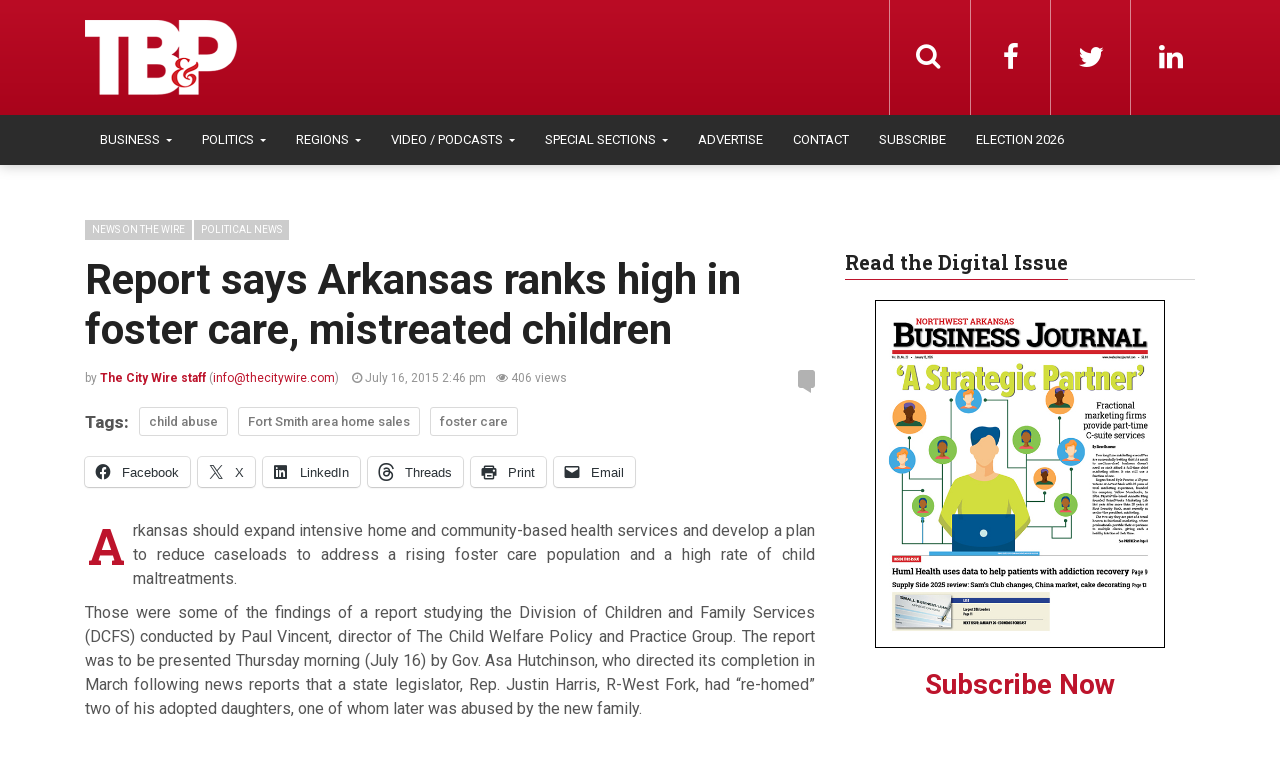

--- FILE ---
content_type: text/html; charset=UTF-8
request_url: https://talkbusiness.net/2015/07/report-says-arkansas-ranks-high-in-foster-care-mistreated-children/
body_size: 22023
content:
<!DOCTYPE html>
<html lang="en-US">
<head>
  <meta charset="UTF-8">
  <meta name="viewport" content="width=device-width, initial-scale=1">
	<link rel="profile" href="https://gmpg.org/xfn/11">
	<link rel="pingback" href="https://talkbusiness.net/xmlrpc.php">

	                        <script>
                            /* You can add more configuration options to webfontloader by previously defining the WebFontConfig with your options */
                            if ( typeof WebFontConfig === "undefined" ) {
                                WebFontConfig = new Object();
                            }
                            WebFontConfig['google'] = {families: ['Roboto:100,200,300,400,500,600,700,800,900,100italic,200italic,300italic,400italic,500italic,600italic,700italic,800italic,900italic', 'Roboto+Slab:100,200,300,400,500,600,700,800,900&amp;subset=latin,latin-ext']};

                            (function() {
                                var wf = document.createElement( 'script' );
                                wf.src = 'https://ajax.googleapis.com/ajax/libs/webfont/1.5.3/webfont.js';
                                wf.type = 'text/javascript';
                                wf.async = 'true';
                                var s = document.getElementsByTagName( 'script' )[0];
                                s.parentNode.insertBefore( wf, s );
                            })();
                        </script>
                        <meta name='robots' content='index, follow, max-image-preview:large, max-snippet:-1, max-video-preview:-1' />

	<!-- This site is optimized with the Yoast SEO plugin v26.4 - https://yoast.com/wordpress/plugins/seo/ -->
	<title>Report says Arkansas ranks high in foster care, mistreated children - Talk Business &amp; Politics</title>
<link data-rocket-preload as="style" href="https://fonts.googleapis.com/css?family=roboto%3A100%2C100italic%2C200%2C200italic%2C300%2C300italic%2C400%2C400italic%2C500%2C500italic%2C600%2C600italic%2C700%2C700italic%2C800%2C800italic%2C900%2C900italic&#038;display=swap" rel="preload">
<link href="https://fonts.googleapis.com/css?family=roboto%3A100%2C100italic%2C200%2C200italic%2C300%2C300italic%2C400%2C400italic%2C500%2C500italic%2C600%2C600italic%2C700%2C700italic%2C800%2C800italic%2C900%2C900italic&#038;display=swap" media="print" onload="this.media=&#039;all&#039;" rel="stylesheet">
<noscript data-wpr-hosted-gf-parameters=""><link rel="stylesheet" href="https://fonts.googleapis.com/css?family=roboto%3A100%2C100italic%2C200%2C200italic%2C300%2C300italic%2C400%2C400italic%2C500%2C500italic%2C600%2C600italic%2C700%2C700italic%2C800%2C800italic%2C900%2C900italic&#038;display=swap"></noscript>
	<link rel="canonical" href="https://talkbusiness.net/2015/07/report-says-arkansas-ranks-high-in-foster-care-mistreated-children/" />
	<meta property="og:locale" content="en_US" />
	<meta property="og:type" content="article" />
	<meta property="og:title" content="Report says Arkansas ranks high in foster care, mistreated children - Talk Business &amp; Politics" />
	<meta property="og:description" content="Arkansas should expand intensive home and community-based health services and develop a plan to reduce caseloads to address a rising foster care population and a high rate of child maltreatments...." />
	<meta property="og:url" content="https://talkbusiness.net/2015/07/report-says-arkansas-ranks-high-in-foster-care-mistreated-children/" />
	<meta property="og:site_name" content="Talk Business &amp; Politics" />
	<meta property="article:publisher" content="https://www.facebook.com/Talk-Business-Politics-Fort-Smith-Northwest-Arkansas-98202573541/" />
	<meta property="article:published_time" content="2015-10-28T16:55:42+00:00" />
	<meta property="article:modified_time" content="2023-01-04T02:06:32+00:00" />
	<meta name="author" content="The City Wire staff" />
	<meta name="twitter:card" content="summary_large_image" />
	<meta name="twitter:creator" content="@robybrock" />
	<meta name="twitter:site" content="@robybrock" />
	<meta name="twitter:label1" content="Written by" />
	<meta name="twitter:data1" content="The City Wire staff" />
	<meta name="twitter:label2" content="Est. reading time" />
	<meta name="twitter:data2" content="3 minutes" />
	<script type="application/ld+json" class="yoast-schema-graph">{"@context":"https://schema.org","@graph":[{"@type":"Article","@id":"https://talkbusiness.net/2015/07/report-says-arkansas-ranks-high-in-foster-care-mistreated-children/#article","isPartOf":{"@id":"https://talkbusiness.net/2015/07/report-says-arkansas-ranks-high-in-foster-care-mistreated-children/"},"author":{"name":"The City Wire staff","@id":"https://talkbusiness.net/#/schema/person/87ea26157950514e92cbab9dcc74503c"},"headline":"Report says Arkansas ranks high in foster care, mistreated children","datePublished":"2015-10-28T16:55:42+00:00","dateModified":"2023-01-04T02:06:32+00:00","mainEntityOfPage":{"@id":"https://talkbusiness.net/2015/07/report-says-arkansas-ranks-high-in-foster-care-mistreated-children/"},"wordCount":608,"publisher":{"@id":"https://talkbusiness.net/#organization"},"keywords":["child abuse","Fort Smith area home sales","foster care"],"articleSection":["Fort Smith","News on the Wire","Northwest Arkansas","Political News"],"inLanguage":"en-US"},{"@type":"WebPage","@id":"https://talkbusiness.net/2015/07/report-says-arkansas-ranks-high-in-foster-care-mistreated-children/","url":"https://talkbusiness.net/2015/07/report-says-arkansas-ranks-high-in-foster-care-mistreated-children/","name":"Report says Arkansas ranks high in foster care, mistreated children - Talk Business &amp; Politics","isPartOf":{"@id":"https://talkbusiness.net/#website"},"datePublished":"2015-10-28T16:55:42+00:00","dateModified":"2023-01-04T02:06:32+00:00","breadcrumb":{"@id":"https://talkbusiness.net/2015/07/report-says-arkansas-ranks-high-in-foster-care-mistreated-children/#breadcrumb"},"inLanguage":"en-US","potentialAction":[{"@type":"ReadAction","target":["https://talkbusiness.net/2015/07/report-says-arkansas-ranks-high-in-foster-care-mistreated-children/"]}]},{"@type":"BreadcrumbList","@id":"https://talkbusiness.net/2015/07/report-says-arkansas-ranks-high-in-foster-care-mistreated-children/#breadcrumb","itemListElement":[{"@type":"ListItem","position":1,"name":"Home","item":"https://talkbusiness.net/"},{"@type":"ListItem","position":2,"name":"Report says Arkansas ranks high in foster care, mistreated children"}]},{"@type":"WebSite","@id":"https://talkbusiness.net/#website","url":"https://talkbusiness.net/","name":"Talk Business &amp; Politics","description":"Talk Business &amp; Politics","publisher":{"@id":"https://talkbusiness.net/#organization"},"potentialAction":[{"@type":"SearchAction","target":{"@type":"EntryPoint","urlTemplate":"https://talkbusiness.net/?s={search_term_string}"},"query-input":{"@type":"PropertyValueSpecification","valueRequired":true,"valueName":"search_term_string"}}],"inLanguage":"en-US"},{"@type":"Organization","@id":"https://talkbusiness.net/#organization","name":"Talk Business & Politics","url":"https://talkbusiness.net/","logo":{"@type":"ImageObject","inLanguage":"en-US","@id":"https://talkbusiness.net/#/schema/logo/image/","url":"https://talkbusiness.net/wp-content/uploads/2016/10/TBP_logo_red_blackBG.png","contentUrl":"https://talkbusiness.net/wp-content/uploads/2016/10/TBP_logo_red_blackBG.png","width":245,"height":146,"caption":"Talk Business & Politics"},"image":{"@id":"https://talkbusiness.net/#/schema/logo/image/"},"sameAs":["https://www.facebook.com/Talk-Business-Politics-Fort-Smith-Northwest-Arkansas-98202573541/","https://x.com/robybrock","https://www.linkedin.com/company/talk-business-&amp;amp;-politics","https://www.youtube.com/user/TalkBusinessArkansas"]},{"@type":"Person","@id":"https://talkbusiness.net/#/schema/person/87ea26157950514e92cbab9dcc74503c","name":"The City Wire staff","image":{"@type":"ImageObject","inLanguage":"en-US","@id":"https://talkbusiness.net/#/schema/person/image/","url":"https://secure.gravatar.com/avatar/4d4753c9ce95bc7f6e22f95817d7db8fc04b20b323350776ce14703e2146412d?s=96&d=mm&r=g","contentUrl":"https://secure.gravatar.com/avatar/4d4753c9ce95bc7f6e22f95817d7db8fc04b20b323350776ce14703e2146412d?s=96&d=mm&r=g","caption":"The City Wire staff"},"url":"https://talkbusiness.net/author/The City Wire staff/"}]}</script>
	<!-- / Yoast SEO plugin. -->


<link rel='dns-prefetch' href='//stats.wp.com' />
<link rel='dns-prefetch' href='//www.googletagmanager.com' />
<link href='https://fonts.gstatic.com' crossorigin rel='preconnect' />
<link rel="alternate" title="oEmbed (JSON)" type="application/json+oembed" href="https://talkbusiness.net/wp-json/oembed/1.0/embed?url=https%3A%2F%2Ftalkbusiness.net%2F2015%2F07%2Freport-says-arkansas-ranks-high-in-foster-care-mistreated-children%2F" />
<link rel="alternate" title="oEmbed (XML)" type="text/xml+oembed" href="https://talkbusiness.net/wp-json/oembed/1.0/embed?url=https%3A%2F%2Ftalkbusiness.net%2F2015%2F07%2Freport-says-arkansas-ranks-high-in-foster-care-mistreated-children%2F&#038;format=xml" />
<style id='wp-img-auto-sizes-contain-inline-css' type='text/css'>
img:is([sizes=auto i],[sizes^="auto," i]){contain-intrinsic-size:3000px 1500px}
/*# sourceURL=wp-img-auto-sizes-contain-inline-css */
</style>
<link rel='stylesheet' id='jetpack_related-posts-css' href='https://talkbusiness.net/wp-content/plugins/jetpack/modules/related-posts/related-posts.css?ver=20240116' type='text/css' media='all' />
<style id='wp-emoji-styles-inline-css' type='text/css'>

	img.wp-smiley, img.emoji {
		display: inline !important;
		border: none !important;
		box-shadow: none !important;
		height: 1em !important;
		width: 1em !important;
		margin: 0 0.07em !important;
		vertical-align: -0.1em !important;
		background: none !important;
		padding: 0 !important;
	}
/*# sourceURL=wp-emoji-styles-inline-css */
</style>
<link rel='stylesheet' id='wp-block-library-css' href='https://talkbusiness.net/wp-includes/css/dist/block-library/style.min.css?ver=6.9' type='text/css' media='all' />
<style id='global-styles-inline-css' type='text/css'>
:root{--wp--preset--aspect-ratio--square: 1;--wp--preset--aspect-ratio--4-3: 4/3;--wp--preset--aspect-ratio--3-4: 3/4;--wp--preset--aspect-ratio--3-2: 3/2;--wp--preset--aspect-ratio--2-3: 2/3;--wp--preset--aspect-ratio--16-9: 16/9;--wp--preset--aspect-ratio--9-16: 9/16;--wp--preset--color--black: #000000;--wp--preset--color--cyan-bluish-gray: #abb8c3;--wp--preset--color--white: #ffffff;--wp--preset--color--pale-pink: #f78da7;--wp--preset--color--vivid-red: #cf2e2e;--wp--preset--color--luminous-vivid-orange: #ff6900;--wp--preset--color--luminous-vivid-amber: #fcb900;--wp--preset--color--light-green-cyan: #7bdcb5;--wp--preset--color--vivid-green-cyan: #00d084;--wp--preset--color--pale-cyan-blue: #8ed1fc;--wp--preset--color--vivid-cyan-blue: #0693e3;--wp--preset--color--vivid-purple: #9b51e0;--wp--preset--color--kb-palette-6: #2c2c2c;--wp--preset--color--kb-palette-1: #373737;--wp--preset--color--kb-palette-8: #a62529;--wp--preset--color--kb-palette-9: #cccccc;--wp--preset--color--kb-palette-10: #000000;--wp--preset--gradient--vivid-cyan-blue-to-vivid-purple: linear-gradient(135deg,rgb(6,147,227) 0%,rgb(155,81,224) 100%);--wp--preset--gradient--light-green-cyan-to-vivid-green-cyan: linear-gradient(135deg,rgb(122,220,180) 0%,rgb(0,208,130) 100%);--wp--preset--gradient--luminous-vivid-amber-to-luminous-vivid-orange: linear-gradient(135deg,rgb(252,185,0) 0%,rgb(255,105,0) 100%);--wp--preset--gradient--luminous-vivid-orange-to-vivid-red: linear-gradient(135deg,rgb(255,105,0) 0%,rgb(207,46,46) 100%);--wp--preset--gradient--very-light-gray-to-cyan-bluish-gray: linear-gradient(135deg,rgb(238,238,238) 0%,rgb(169,184,195) 100%);--wp--preset--gradient--cool-to-warm-spectrum: linear-gradient(135deg,rgb(74,234,220) 0%,rgb(151,120,209) 20%,rgb(207,42,186) 40%,rgb(238,44,130) 60%,rgb(251,105,98) 80%,rgb(254,248,76) 100%);--wp--preset--gradient--blush-light-purple: linear-gradient(135deg,rgb(255,206,236) 0%,rgb(152,150,240) 100%);--wp--preset--gradient--blush-bordeaux: linear-gradient(135deg,rgb(254,205,165) 0%,rgb(254,45,45) 50%,rgb(107,0,62) 100%);--wp--preset--gradient--luminous-dusk: linear-gradient(135deg,rgb(255,203,112) 0%,rgb(199,81,192) 50%,rgb(65,88,208) 100%);--wp--preset--gradient--pale-ocean: linear-gradient(135deg,rgb(255,245,203) 0%,rgb(182,227,212) 50%,rgb(51,167,181) 100%);--wp--preset--gradient--electric-grass: linear-gradient(135deg,rgb(202,248,128) 0%,rgb(113,206,126) 100%);--wp--preset--gradient--midnight: linear-gradient(135deg,rgb(2,3,129) 0%,rgb(40,116,252) 100%);--wp--preset--font-size--small: 13px;--wp--preset--font-size--medium: 20px;--wp--preset--font-size--large: 36px;--wp--preset--font-size--x-large: 42px;--wp--preset--spacing--20: 0.44rem;--wp--preset--spacing--30: 0.67rem;--wp--preset--spacing--40: 1rem;--wp--preset--spacing--50: 1.5rem;--wp--preset--spacing--60: 2.25rem;--wp--preset--spacing--70: 3.38rem;--wp--preset--spacing--80: 5.06rem;--wp--preset--shadow--natural: 6px 6px 9px rgba(0, 0, 0, 0.2);--wp--preset--shadow--deep: 12px 12px 50px rgba(0, 0, 0, 0.4);--wp--preset--shadow--sharp: 6px 6px 0px rgba(0, 0, 0, 0.2);--wp--preset--shadow--outlined: 6px 6px 0px -3px rgb(255, 255, 255), 6px 6px rgb(0, 0, 0);--wp--preset--shadow--crisp: 6px 6px 0px rgb(0, 0, 0);}:where(.is-layout-flex){gap: 0.5em;}:where(.is-layout-grid){gap: 0.5em;}body .is-layout-flex{display: flex;}.is-layout-flex{flex-wrap: wrap;align-items: center;}.is-layout-flex > :is(*, div){margin: 0;}body .is-layout-grid{display: grid;}.is-layout-grid > :is(*, div){margin: 0;}:where(.wp-block-columns.is-layout-flex){gap: 2em;}:where(.wp-block-columns.is-layout-grid){gap: 2em;}:where(.wp-block-post-template.is-layout-flex){gap: 1.25em;}:where(.wp-block-post-template.is-layout-grid){gap: 1.25em;}.has-black-color{color: var(--wp--preset--color--black) !important;}.has-cyan-bluish-gray-color{color: var(--wp--preset--color--cyan-bluish-gray) !important;}.has-white-color{color: var(--wp--preset--color--white) !important;}.has-pale-pink-color{color: var(--wp--preset--color--pale-pink) !important;}.has-vivid-red-color{color: var(--wp--preset--color--vivid-red) !important;}.has-luminous-vivid-orange-color{color: var(--wp--preset--color--luminous-vivid-orange) !important;}.has-luminous-vivid-amber-color{color: var(--wp--preset--color--luminous-vivid-amber) !important;}.has-light-green-cyan-color{color: var(--wp--preset--color--light-green-cyan) !important;}.has-vivid-green-cyan-color{color: var(--wp--preset--color--vivid-green-cyan) !important;}.has-pale-cyan-blue-color{color: var(--wp--preset--color--pale-cyan-blue) !important;}.has-vivid-cyan-blue-color{color: var(--wp--preset--color--vivid-cyan-blue) !important;}.has-vivid-purple-color{color: var(--wp--preset--color--vivid-purple) !important;}.has-black-background-color{background-color: var(--wp--preset--color--black) !important;}.has-cyan-bluish-gray-background-color{background-color: var(--wp--preset--color--cyan-bluish-gray) !important;}.has-white-background-color{background-color: var(--wp--preset--color--white) !important;}.has-pale-pink-background-color{background-color: var(--wp--preset--color--pale-pink) !important;}.has-vivid-red-background-color{background-color: var(--wp--preset--color--vivid-red) !important;}.has-luminous-vivid-orange-background-color{background-color: var(--wp--preset--color--luminous-vivid-orange) !important;}.has-luminous-vivid-amber-background-color{background-color: var(--wp--preset--color--luminous-vivid-amber) !important;}.has-light-green-cyan-background-color{background-color: var(--wp--preset--color--light-green-cyan) !important;}.has-vivid-green-cyan-background-color{background-color: var(--wp--preset--color--vivid-green-cyan) !important;}.has-pale-cyan-blue-background-color{background-color: var(--wp--preset--color--pale-cyan-blue) !important;}.has-vivid-cyan-blue-background-color{background-color: var(--wp--preset--color--vivid-cyan-blue) !important;}.has-vivid-purple-background-color{background-color: var(--wp--preset--color--vivid-purple) !important;}.has-black-border-color{border-color: var(--wp--preset--color--black) !important;}.has-cyan-bluish-gray-border-color{border-color: var(--wp--preset--color--cyan-bluish-gray) !important;}.has-white-border-color{border-color: var(--wp--preset--color--white) !important;}.has-pale-pink-border-color{border-color: var(--wp--preset--color--pale-pink) !important;}.has-vivid-red-border-color{border-color: var(--wp--preset--color--vivid-red) !important;}.has-luminous-vivid-orange-border-color{border-color: var(--wp--preset--color--luminous-vivid-orange) !important;}.has-luminous-vivid-amber-border-color{border-color: var(--wp--preset--color--luminous-vivid-amber) !important;}.has-light-green-cyan-border-color{border-color: var(--wp--preset--color--light-green-cyan) !important;}.has-vivid-green-cyan-border-color{border-color: var(--wp--preset--color--vivid-green-cyan) !important;}.has-pale-cyan-blue-border-color{border-color: var(--wp--preset--color--pale-cyan-blue) !important;}.has-vivid-cyan-blue-border-color{border-color: var(--wp--preset--color--vivid-cyan-blue) !important;}.has-vivid-purple-border-color{border-color: var(--wp--preset--color--vivid-purple) !important;}.has-vivid-cyan-blue-to-vivid-purple-gradient-background{background: var(--wp--preset--gradient--vivid-cyan-blue-to-vivid-purple) !important;}.has-light-green-cyan-to-vivid-green-cyan-gradient-background{background: var(--wp--preset--gradient--light-green-cyan-to-vivid-green-cyan) !important;}.has-luminous-vivid-amber-to-luminous-vivid-orange-gradient-background{background: var(--wp--preset--gradient--luminous-vivid-amber-to-luminous-vivid-orange) !important;}.has-luminous-vivid-orange-to-vivid-red-gradient-background{background: var(--wp--preset--gradient--luminous-vivid-orange-to-vivid-red) !important;}.has-very-light-gray-to-cyan-bluish-gray-gradient-background{background: var(--wp--preset--gradient--very-light-gray-to-cyan-bluish-gray) !important;}.has-cool-to-warm-spectrum-gradient-background{background: var(--wp--preset--gradient--cool-to-warm-spectrum) !important;}.has-blush-light-purple-gradient-background{background: var(--wp--preset--gradient--blush-light-purple) !important;}.has-blush-bordeaux-gradient-background{background: var(--wp--preset--gradient--blush-bordeaux) !important;}.has-luminous-dusk-gradient-background{background: var(--wp--preset--gradient--luminous-dusk) !important;}.has-pale-ocean-gradient-background{background: var(--wp--preset--gradient--pale-ocean) !important;}.has-electric-grass-gradient-background{background: var(--wp--preset--gradient--electric-grass) !important;}.has-midnight-gradient-background{background: var(--wp--preset--gradient--midnight) !important;}.has-small-font-size{font-size: var(--wp--preset--font-size--small) !important;}.has-medium-font-size{font-size: var(--wp--preset--font-size--medium) !important;}.has-large-font-size{font-size: var(--wp--preset--font-size--large) !important;}.has-x-large-font-size{font-size: var(--wp--preset--font-size--x-large) !important;}
/*# sourceURL=global-styles-inline-css */
</style>

<style id='classic-theme-styles-inline-css' type='text/css'>
/*! This file is auto-generated */
.wp-block-button__link{color:#fff;background-color:#32373c;border-radius:9999px;box-shadow:none;text-decoration:none;padding:calc(.667em + 2px) calc(1.333em + 2px);font-size:1.125em}.wp-block-file__button{background:#32373c;color:#fff;text-decoration:none}
/*# sourceURL=/wp-includes/css/classic-themes.min.css */
</style>
<link rel='stylesheet' id='fvp-frontend-css' href='https://talkbusiness.net/wp-content/plugins/featured-video-plus/styles/frontend.css?ver=2.3.3' type='text/css' media='all' />
<link rel='stylesheet' id='font-awesome-css' href='https://talkbusiness.net/wp-content/themes/admag/css/plugins/font-awesome/css/font-awesome.css?ver=6.9' type='text/css' media='all' />
<link rel='stylesheet' id='twitter-bootstrap-css' href='https://talkbusiness.net/wp-content/themes/admag/css/plugins/bootstrap/css/bootstrap.min.css?ver=6.9' type='text/css' media='all' />
<link rel='stylesheet' id='dt-style-css' href='https://talkbusiness.net/wp-content/themes/tb-admag-child/style.css?ver=6.9' type='text/css' media='all' />
<link rel='stylesheet' id='parent-style-css' href='https://talkbusiness.net/wp-content/themes/admag/style.css?ver=6.9' type='text/css' media='all' />
<link rel='stylesheet' id='child-style-css' href='https://talkbusiness.net/wp-content/themes/tb-admag-child/style.css?ver=2.0' type='text/css' media='all' />
<link rel='stylesheet' id='tbp-print-css' href='https://talkbusiness.net/wp-content/themes/tb-admag-child/tbp-print.css' type='text/css' media='print' />
<style id='kadence-blocks-global-variables-inline-css' type='text/css'>
:root {--global-kb-font-size-sm:clamp(0.8rem, 0.73rem + 0.217vw, 0.9rem);--global-kb-font-size-md:clamp(1.1rem, 0.995rem + 0.326vw, 1.25rem);--global-kb-font-size-lg:clamp(1.75rem, 1.576rem + 0.543vw, 2rem);--global-kb-font-size-xl:clamp(2.25rem, 1.728rem + 1.63vw, 3rem);--global-kb-font-size-xxl:clamp(2.5rem, 1.456rem + 3.26vw, 4rem);--global-kb-font-size-xxxl:clamp(2.75rem, 0.489rem + 7.065vw, 6rem);}:root {--global-palette1: #3182CE;--global-palette2: #2B6CB0;--global-palette3: #1A202C;--global-palette4: #2D3748;--global-palette5: #4A5568;--global-palette6: #718096;--global-palette7: #EDF2F7;--global-palette8: #F7FAFC;--global-palette9: #ffffff;}
/*# sourceURL=kadence-blocks-global-variables-inline-css */
</style>
<link rel='stylesheet' id='sharedaddy-css' href='https://talkbusiness.net/wp-content/plugins/jetpack/modules/sharedaddy/sharing.css?ver=15.2' type='text/css' media='all' />
<link rel='stylesheet' id='social-logos-css' href='https://talkbusiness.net/wp-content/plugins/jetpack/_inc/social-logos/social-logos.min.css?ver=15.2' type='text/css' media='all' />
<style id="kadence_blocks_palette_css">:root .has-kb-palette-6-color{color:#2c2c2c}:root .has-kb-palette-6-background-color{background-color:#2c2c2c}:root .has-kb-palette-1-color{color:#373737}:root .has-kb-palette-1-background-color{background-color:#373737}:root .has-kb-palette-8-color{color:#a62529}:root .has-kb-palette-8-background-color{background-color:#a62529}:root .has-kb-palette-9-color{color:#cccccc}:root .has-kb-palette-9-background-color{background-color:#cccccc}:root .has-kb-palette-10-color{color:#000000}:root .has-kb-palette-10-background-color{background-color:#000000}</style><script type="text/javascript" id="jetpack_related-posts-js-extra">
/* <![CDATA[ */
var related_posts_js_options = {"post_heading":"h4"};
//# sourceURL=jetpack_related-posts-js-extra
/* ]]> */
</script>
<script type="text/javascript" src="https://talkbusiness.net/wp-content/plugins/jetpack/_inc/build/related-posts/related-posts.min.js?ver=20240116" id="jetpack_related-posts-js"></script>
<script type="text/javascript" src="https://talkbusiness.net/wp-includes/js/jquery/jquery.min.js?ver=3.7.1" id="jquery-core-js"></script>
<script type="text/javascript" src="https://talkbusiness.net/wp-includes/js/jquery/jquery-migrate.min.js?ver=3.4.1" id="jquery-migrate-js"></script>
<script type="text/javascript" src="https://talkbusiness.net/wp-content/plugins/featured-video-plus/js/jquery.fitvids.min.js?ver=master-2015-08" id="jquery.fitvids-js"></script>
<script type="text/javascript" id="fvp-frontend-js-extra">
/* <![CDATA[ */
var fvpdata = {"ajaxurl":"https://talkbusiness.net/wp-admin/admin-ajax.php","nonce":"86dad7853a","fitvids":"1","dynamic":"","overlay":"","opacity":"0.75","color":"b","width":"640"};
//# sourceURL=fvp-frontend-js-extra
/* ]]> */
</script>
<script type="text/javascript" src="https://talkbusiness.net/wp-content/plugins/featured-video-plus/js/frontend.min.js?ver=2.3.3" id="fvp-frontend-js"></script>
<script></script><link rel="https://api.w.org/" href="https://talkbusiness.net/wp-json/" /><link rel="alternate" title="JSON" type="application/json" href="https://talkbusiness.net/wp-json/wp/v2/posts/38188" /><link rel="EditURI" type="application/rsd+xml" title="RSD" href="https://talkbusiness.net/xmlrpc.php?rsd" />
<meta name="generator" content="WordPress 6.9" />
<link rel='shortlink' href='https://talkbusiness.net/?p=38188' />
<meta name="generator" content="Site Kit by Google 1.167.0" />            <script type="text/javascript"><!--
                                function powerpress_pinw(pinw_url){window.open(pinw_url, 'PowerPressPlayer','toolbar=0,status=0,resizable=1,width=460,height=320');	return false;}
                //-->

                // tabnab protection
                window.addEventListener('load', function () {
                    // make all links have rel="noopener noreferrer"
                    document.querySelectorAll('a[target="_blank"]').forEach(link => {
                        link.setAttribute('rel', 'noopener noreferrer');
                    });
                });
            </script>
            	<style>img#wpstats{display:none}</style>
		
<style type="text/css">.logo img{height: 32px;}.mid-logo-wrapper .logo img{height: 90px;}body,p,code, kbd, pre, samp{font-size: 16px;line-height: 24px;}body{background-image: url("") !important;}.mega-menu .dropdown-menu > li > a:hover,
.mega-menu .dropdown-submenu:hover>a,
.star-reviews,
.post-content a,
a,
.dropdown-menu .mega-menu-news .mega-menu-detail h4 a:hover,
.nav .tabs-left > .nav-tabs > li > a:hover,
.nav .tabs-left > .nav-tabs > li.active > a,
.navbar-nav>li>a:hover,
.navbar-nav>li>a:focus,
.dropdown-menu>.active>a,
.navbar-nav>li.open>a,
.navbar-nav>li.open>a:after,
.widget-content li h3 a:hover,
.news-title a:hover,
.small-article h6 a:hover,
.simple-post h3 a:hover,
.widget-post h3 a:hover,
.widget_categories li a:hover,
.widget_categories li a:hover span,
.comments-wrapper .comment-reply-link,
.post-header .simple-share a,
.parallax-wrapper .simple-share a,
.post-drop-caps > p:first-child:first-letter,
.drop-caps,
.author-position,
.simple-share .author a,
.simple-share .author a:hover,
.box-news .simple-share a,
.box-news .simple-share a:hover,
.post-nav-wrapper a:hover,
.author-box .author-info h3 a:hover,
.author-contact a:hover,
.comments-wrapper .author-name:hover,
.post-header .simple-share a:hover,
.post-header .simple-share a:focus,
.parallax-wrapper .simple-share a:hover,
.parallax-wrapper .simple-share a:focus,
.tag-list li.trending{color: #bd142c}.progress-bar,.progress-bar, .tags-widget li a:hover, .tagcloud a:hover, .tag-list li a:hover, .tag-list li.active a{background-color: #bd142c}.mega-menu .dropdown-submenu:hover>a:after,
.nav .tabs-left > .nav-tabs > li.active>a:after{border-left-color: #bd142c}.widget .nav-tabs>li.active>a,
.widget .nav-tabs>li.active>a:focus,
.widget .nav-tabs>li.active>a:hover,
.block-title span,
.comments-wrapper .comment-reply-link:hover,
.modern-quote,
.box-news .simple-share a:hover,
.simple-share .author a:hover,
.post-header .simple-share a:hover,
.post-header .simple-share a:focus,
.parallax-wrapper .simple-share a:hover,
.parallax-wrapper .simple-share a:focus,
.progress-bar, .tags-widget li a:hover, .tagcloud a:hover{border-color: #bd142c}.sb-search.sb-search-open .sb-icon-search,
.no-js .sb-search .sb-icon-search,
.drop-caps-square,
.navbar-nav>li>a,
.navbar-nav>li>a,
.social-icons a,
.sb-search .sb-search-input,
.sb-icon-search{color: #ffffff;}.navbar-toggle span, .navbar-toggle .icon-bar, .navbar-toggle i{background-color: #e8e8e8;}.navbar-nav>li>a{font-size: 13px;line-height: 20px;}.mega-menu .dropdown-menu>li, .dropdown-menu>li>a, .mega-menu .nav-tabs>li>a{font-size: 12px;line-height: 20px;}.block-title, .comment-reply-title, .widget .nav-tabs>li>a,.widget .nav-tabs>li, .wpb_heading, .widgettitle, .footer-title{font-size: 20px;line-height: 24px;}.mm-listview>li>a{font-size: 12px;}.h1, h1{font-size: 38px;line-height: 46px;}.h2, h2{font-size: 32px;line-height: 38px;}.h3, h3{font-size: 28px;line-height: 34px;}.h4, h4{font-size: 21px;line-height: 25px;}.h5, h5{font-size: 14px;line-height: 19px;}.h6, h6{font-size: 14px;line-height: 17px;}.post-title{font-size: 42px;line-height: 50px;}.parallax-wrapper .post-title{font-size: 52px;line-height: 56px;}.post-content{max-width: px}.bgcolor197{background-color:02538b !important;}.navbar-nav>li.open.menu-color197>a,.navbar-nav>li.open.menu-color197>a:after{
            color: 02538b;
            border-top-color: 02538b;
          }
          .navbar-nav>li.menu-color197>a:hover{
            color: 02538b;
          }
          .nav .menu-color197 .tabs-left > .nav-tabs > li > a:hover,
          .nav .menu-color197 .tabs-left > .nav-tabs > li.active > a{
            color:02538b;
          }
          .mega-menu .menu-color197 .dropdown-submenu:hover>a:after,
          .nav .menu-color197 .tabs-left > .nav-tabs > li.active>a:after{
            border-left-color:02538b;
          }
          .menu-color197 .dropdown-menu .mega-menu-news .mega-menu-detail h4 a:hover{
            color:02538b;
          }
          .mega-menu .menu-color197 .dropdown-menu > li > a:hover,
          .mega-menu .menu-color197 .dropdown-submenu:hover>a{
            color:02538b;
          }.bgcolor5011{background-color:8cc63f !important;}.navbar-nav>li.open.menu-color5011>a,.navbar-nav>li.open.menu-color5011>a:after{
            color: 8cc63f;
            border-top-color: 8cc63f;
          }
          .navbar-nav>li.menu-color5011>a:hover{
            color: 8cc63f;
          }
          .nav .menu-color5011 .tabs-left > .nav-tabs > li > a:hover,
          .nav .menu-color5011 .tabs-left > .nav-tabs > li.active > a{
            color:8cc63f;
          }
          .mega-menu .menu-color5011 .dropdown-submenu:hover>a:after,
          .nav .menu-color5011 .tabs-left > .nav-tabs > li.active>a:after{
            border-left-color:8cc63f;
          }
          .menu-color5011 .dropdown-menu .mega-menu-news .mega-menu-detail h4 a:hover{
            color:8cc63f;
          }
          .mega-menu .menu-color5011 .dropdown-menu > li > a:hover,
          .mega-menu .menu-color5011 .dropdown-submenu:hover>a{
            color:8cc63f;
          }.bgcolor4403{background-color:#e07b03 !important;}.navbar-nav>li.open.menu-color4403>a,.navbar-nav>li.open.menu-color4403>a:after{
            color: #e07b03;
            border-top-color: #e07b03;
          }
          .navbar-nav>li.menu-color4403>a:hover{
            color: #e07b03;
          }
          .nav .menu-color4403 .tabs-left > .nav-tabs > li > a:hover,
          .nav .menu-color4403 .tabs-left > .nav-tabs > li.active > a{
            color:#e07b03;
          }
          .mega-menu .menu-color4403 .dropdown-submenu:hover>a:after,
          .nav .menu-color4403 .tabs-left > .nav-tabs > li.active>a:after{
            border-left-color:#e07b03;
          }
          .menu-color4403 .dropdown-menu .mega-menu-news .mega-menu-detail h4 a:hover{
            color:#e07b03;
          }
          .mega-menu .menu-color4403 .dropdown-menu > li > a:hover,
          .mega-menu .menu-color4403 .dropdown-submenu:hover>a{
            color:#e07b03;
          }.bgcolor5271{background-color:bc2132 !important;}.navbar-nav>li.open.menu-color5271>a,.navbar-nav>li.open.menu-color5271>a:after{
            color: bc2132;
            border-top-color: bc2132;
          }
          .navbar-nav>li.menu-color5271>a:hover{
            color: bc2132;
          }
          .nav .menu-color5271 .tabs-left > .nav-tabs > li > a:hover,
          .nav .menu-color5271 .tabs-left > .nav-tabs > li.active > a{
            color:bc2132;
          }
          .mega-menu .menu-color5271 .dropdown-submenu:hover>a:after,
          .nav .menu-color5271 .tabs-left > .nav-tabs > li.active>a:after{
            border-left-color:bc2132;
          }
          .menu-color5271 .dropdown-menu .mega-menu-news .mega-menu-detail h4 a:hover{
            color:bc2132;
          }
          .mega-menu .menu-color5271 .dropdown-menu > li > a:hover,
          .mega-menu .menu-color5271 .dropdown-submenu:hover>a{
            color:bc2132;
          }</style>
<meta name="generator" content="Powered by WPBakery Page Builder - drag and drop page builder for WordPress."/>
<link rel="shortcut icon" href="https://talkbusiness.net/wp-content/uploads/2017/01/favicon-32x32.png" type="image/x-icon" /><script type="text/javascript">
      /* <![CDATA[ */var ajaxurl = "https://talkbusiness.net/wp-admin/admin-ajax.php";var dt_path = "https://talkbusiness.net/wp-content/themes/admag";var dt_paginated_blocks = [];var dt_paginated_blocks_type = [];var dt_paginated_blocks_items = [];/* ]]> */
      </script>		<style type="text/css" id="wp-custom-css">
			

.page-id-127957 h1 {
	display: none;
}

#rpwe_widget-2 .rpwe-block h3 {
	font-size: 16px !important;
}

.rpwe-author {
	text-transform: uppercase;
}

.archive.category-northwest-arkansas-region h2,
.archive.category-northwest-arkansas-region ul {
	text-align: center;
}

.archive.category-northwest-arkansas-region h2 {
	margin-top: 40px;
}

.gemini-ad img,
ins img {
	display: block !important;
	margin: 0 auto !important;
}

.page-id-270813 .tag-list {
	display: none;
}

div > .dtgridblock1:nth-of-type(3) {
	display: none;
}

.page-id-270813 .header.header,
.page-id-270813 .no-js .sb-search .sb-icon-search.sb-icon-search {
	background-color: #FFC63F;
	background: -moz-linear-gradient(top, #FFC63F 0%, #FFC63F 100%);
	background: -webkit-linear-gradient(top, #FFC63F 0%, #FFC63F 100%);
	background: linear-gradient(to bottom, #FFC63F 0%, #FFC63F 100%);
	filter: progid:DXImageTransform.Microsoft.gradient(startColorstr='#FFC63F', endColorstr='#FFC63F', GradientType=0);
}

#gform_wrapper_22 {
	background: #EFEFEF;
	border: #EEE 1px solid;
	border-radius: 5px;
	padding: 30px;
	max-width: 95%;
	margin: 25px 0;
	margin-bottom: 35px;
}

#gform_wrapper_22 .gform_heading h2,
#gform_wrapper_22 .gform_heading p {
	margin: 0;
	padding: 0;
}

#gform_wrapper_22 .gform_heading p {
	font-style: italic;
	padding-bottom: 20px;
	padding-top: 10px;
}

#gform_submit_button_22 {
	background: #FFC63F;
}

#gform_wrapper_22 legend {
	display: none;
}

.page-id-274053 .post-header {
	display: none;
}

.page-id-274219 .post-header {
	display: none;
}

.page-id-274230 .post-header {
	display: none;
}

.page-id-274053 .post-content .link-white a,
.page-id-274053 .post-content .link-white a:hover,
.page-id-274053 .post-content .link-white a:visited {
	color: #FFF !important;
}

.link-white {
	color: #FFF;
}

.wp-block-kadence-posts h4 {
	font-weight: normal;
}

.post-content a,
.post-content a:hover,
.post-content a:visited {
	color: #2c2c2c !important;
}

.headline-links a {
	font-family: 'Roboto Slab' !important;
	font-weight: normal;
	color: #2c2c2c;
	line-height: 100% !important;
}

.post-thumbnail-inner a {
	max-width: 50px !important;
}

.wp-block-kadence-posts img {
	border: 1px solid #CCC;
}

.obit-block .kb-post-no-image {
	margin-bottom: -40px !important;
}

body.page-id-274219 .post-content .ad-center-wrapper {
	width:100% !important;
	text-align:center !important;
}



@media (max-width: 768px) {
  body.page-id-274219 .post-content > broadstreet-zone-container {
    padding-top: 40px !important;
		text-align:center !important;
		margin:0 auto !important;
		margin-top:20px !important;
		margin-bottom:40px !important;
		width:100%;
  }
}

/* Larger than tablets (769px and up) */
@media (min-width: 769px) {
  body.page-id-274219 .post-content > broadstreet-zone-container {
    padding-top: 140px !important;
		text-align:center !important;
		margin:0 auto !important;
		margin-top:20px !important;
		margin-bottom:40px !important;
		width:100%;

  }
}


button[data-block-id=kb-posts-274219_152cd2-01] {
	display:none;
}		</style>
		<style type="text/css" title="dynamic-css" class="options-output">body{background-color:#ffffff;}.main-content, .news-details, .theiaStickySidebar{background-color:#FFFFFF;}.header-wrapper, .header-mid{background-color:#000000;}.header, .no-js .sb-search .sb-icon-search{background-color:rgba(12,11,11,0.95);}.header-top{background-color:#000000;}.sticky-sidebar{background-color:#FFFFFF;}.footer{background-color:#373737;}.footer-bottom{background-color:#2c2c2c;}.logo{margin-top:7px;margin-right:15px;margin-bottom:0;margin-left:0;}.mid-logo-wrapper .logo{margin-top:25px;margin-right:0;margin-bottom:0;margin-left:0;}html,body,.post-review-text,code, kbd, pre, samp{font-family:Roboto;text-transform:none;font-weight:400;font-style:normal;opacity: 1;visibility: visible;-webkit-transition: opacity 0.24s ease-in-out;-moz-transition: opacity 0.24s ease-in-out;transition: opacity 0.24s ease-in-out;}.wf-loading html,body,.post-review-text,code, kbd, pre, samp,{opacity: 0;}.ie.wf-loading html,body,.post-review-text,code, kbd, pre, samp,{visibility: hidden;}h1, h2, h3, h4, h5, h6, .h1, .h2, .h3, .h4, .h5, .h6{font-family:Roboto;text-transform:none;font-weight:700;font-style:normal;opacity: 1;visibility: visible;-webkit-transition: opacity 0.24s ease-in-out;-moz-transition: opacity 0.24s ease-in-out;transition: opacity 0.24s ease-in-out;}.wf-loading h1, h2, h3, h4, h5, h6, .h1, .h2, .h3, .h4, .h5, .h6,{opacity: 0;}.ie.wf-loading h1, h2, h3, h4, h5, h6, .h1, .h2, .h3, .h4, .h5, .h6,{visibility: hidden;}.widget-post h3, .tag-list li, .dropdown-menu .mega-menu-news .mega-menu-detail h4{font-family:"Roboto Slab";text-transform:none;font-weight:400;font-style:normal;opacity: 1;visibility: visible;-webkit-transition: opacity 0.24s ease-in-out;-moz-transition: opacity 0.24s ease-in-out;transition: opacity 0.24s ease-in-out;}.wf-loading .widget-post h3, .tag-list li, .dropdown-menu .mega-menu-news .mega-menu-detail h4,{opacity: 0;}.ie.wf-loading .widget-post h3, .tag-list li, .dropdown-menu .mega-menu-news .mega-menu-detail h4,{visibility: hidden;}.featured-header h2, .page-subtitle{font-family:Roboto;text-transform:none;font-weight:700;font-style:normal;opacity: 1;visibility: visible;-webkit-transition: opacity 0.24s ease-in-out;-moz-transition: opacity 0.24s ease-in-out;transition: opacity 0.24s ease-in-out;}.wf-loading .featured-header h2, .page-subtitle,{opacity: 0;}.ie.wf-loading .featured-header h2, .page-subtitle,{visibility: hidden;}.block-title, .comment-reply-title, .widget .nav-tabs>li>a, .wpb_heading, .widgettitle, .footer-title{font-family:"Roboto Slab";text-transform:none;font-weight:700;font-style:normal;opacity: 1;visibility: visible;-webkit-transition: opacity 0.24s ease-in-out;-moz-transition: opacity 0.24s ease-in-out;transition: opacity 0.24s ease-in-out;}.wf-loading .block-title, .comment-reply-title, .widget .nav-tabs>li>a, .wpb_heading, .widgettitle, .footer-title,{opacity: 0;}.ie.wf-loading .block-title, .comment-reply-title, .widget .nav-tabs>li>a, .wpb_heading, .widgettitle, .footer-title,{visibility: hidden;}.mega-menu .navbar-nav>li>a,.mm-listview a, .mega-menu .nav-tabs>li>a, .header-top .top-menu li, .mega-menu .nav, .mega-menu .collapse, .mega-menu .dropdown{font-family:Roboto;text-transform:uppercase;font-weight:400;font-style:normal;opacity: 1;visibility: visible;-webkit-transition: opacity 0.24s ease-in-out;-moz-transition: opacity 0.24s ease-in-out;transition: opacity 0.24s ease-in-out;}.wf-loading .mega-menu .navbar-nav>li>a,.mm-listview a, .mega-menu .nav-tabs>li>a, .header-top .top-menu li, .mega-menu .nav, .mega-menu .collapse, .mega-menu .dropdown,{opacity: 0;}.ie.wf-loading .mega-menu .navbar-nav>li>a,.mm-listview a, .mega-menu .nav-tabs>li>a, .header-top .top-menu li, .mega-menu .nav, .mega-menu .collapse, .mega-menu .dropdown,{visibility: hidden;}</style><noscript><style> .wpb_animate_when_almost_visible { opacity: 1; }</style></noscript><noscript><style id="rocket-lazyload-nojs-css">.rll-youtube-player, [data-lazy-src]{display:none !important;}</style></noscript>  <!-- Google tag (gtag.js) -->
<script async src="https://www.googletagmanager.com/gtag/js?id=G-4QENBVZC35"></script>
<script>
  window.dataLayer = window.dataLayer || [];
  function gtag(){dataLayer.push(arguments);}
  gtag('js', new Date());

  gtag('config', 'G-4QENBVZC35');
</script>
<script src="https://cdn.broadstreetads.com/init-2.min.js"></script>
<script>broadstreet.watch({ networkId: 10031 })</script>
     
<link rel='stylesheet' id='rpwe-style-css' href='https://talkbusiness.net/wp-content/plugins/recent-posts-widget-extended/assets/css/rpwe-frontend.css?ver=2.0.2' type='text/css' media='all' />

<meta name="generator" content="WP Rocket 3.20.3" data-wpr-features="wpr_lazyload_images wpr_lazyload_iframes wpr_desktop" /></head>
<body class="wp-singular post-template-default single single-post postid-38188 single-format-standard wp-theme-admag wp-child-theme-tb-admag-child sticky-header sticky-headroom wide wpb-js-composer js-comp-ver-8.7.2 vc_responsive">
<!-- Sticky Note sitewide -->
     


<div data-rocket-location-hash="d99e796a4c858d5b638f962bea8c9589" id="main">
  <header data-rocket-location-hash="db189e25a9daa23e6738f9de2cc2dc66" class="header-wrapper clearfix">
    
    <div data-rocket-location-hash="a6c272300e28f98121164197c28cc822" class="header" id="header">
      <div class="container">
        <div class="mag-content">
          <div class="row">
            <div class="col-md-12">

            <a class="navbar-toggle collapsed" id="nav-button" href="#mobile-nav">
              <span class="icon-bar"></span>
              <span class="icon-bar"></span>
              <span class="icon-bar"></span>
              <span class="icon-bar"></span>
            </a>


            <div class="clearfix">

                                                                <a  class="logo" href="https://talkbusiness.net/" title="Talk Business &amp; Politics - Talk Business &amp; Politics" rel="home">
                    <img  src="data:image/svg+xml,%3Csvg%20xmlns='http://www.w3.org/2000/svg'%20viewBox='0%200%200%200'%3E%3C/svg%3E" alt="Talk Business &amp; Politics" data-lazy-src="https://talkbusiness.net/wp-content/uploads/2022/03/tbp-logo-big-1.png"/><noscript><img  src="https://talkbusiness.net/wp-content/uploads/2022/03/tbp-logo-big-1.png" alt="Talk Business &amp; Politics"/></noscript>
                </a>
                


              <div class="header-right">
                <div class="social-icons">
                                      <a href="https://www.facebook.com/TalkBusinessandPolitics/" data-toggle="tooltip" data-placement="bottom" title="" data-original-title="Facebook" target="_blank"><i class="fa fa-facebook fa-2x"></i></a><a href="https://twitter.com/robybrock" data-toggle="tooltip" data-placement="bottom" title="" data-original-title="Twitter" target="_blank"><i class="fa fa-twitter fa-2x"></i></a><a href="https://www.linkedin.com/company/talk-business-&#038;-politics" data-toggle="tooltip" data-placement="bottom" title="" data-original-title="Linkedin" target="_blank"><i class="fa fa-linkedin fa-2x"></i></a>                                    <!-- Only for Fixed Sidebar Layout -->

                </div><!-- .social-icons -->
                <a href="#" class="fixed-button navbar-toggle" id="fixed-button">
                  <i></i>
                  <i></i>
                  <i></i>
                  <i></i>
                </a><!-- .fixed-button -->
              </div><!-- .header-right -->

                              <div id="sb-search" class="sb-search">
                   <form action="https://talkbusiness.net/" method="get">
                      <input class="sb-search-input" placeholder="Enter your search text..." type="text" value="" name="s" id="search">
                      <input class="sb-search-submit" type="submit" value="">
                      <input type="hidden" value="post" name="post_type" id="post_type" />
                      <span class="sb-icon-search fa fa-search" data-toggle="tooltip" data-placement="bottom" title="" data-original-title="Search"></span>
                   </form>
                </div>
                <div class="sb-search-divider"></div>
                          </div>
            </div>
          </div>
        </div><!-- .mag-content -->
      </div><!-- .container -->

      <div class="menu-bg collapse">
      <div class="container">
      <nav class="navbar mega-menu">

          <div class="container">
            <div id="main-nav" class="collapse navbar-collapse"><ul id="menu-main-menu" class="nav navbar-nav"><li class="dropdown mega-full mega-menu3 menu-color197"><a href="https://talkbusiness.net/category/business/" class="dropdown-toggle" aria-haspopup="true" data-mega-cat="197">Business <span class="caret"></span></a><ul class="dropdown-menu fullwidth">
                    <li>
                      <div class="tabbable tab-hover tabs-left">
                        <ul class="nav nav-tabs tab-hover">
                            <li class="active"><a href="#navtab197" id="nav-href197" data-href="https://talkbusiness.net/category/business/" data-mega-cat="197">All</a></li><li><a href="#navtab5705" data-href="https://talkbusiness.net/category/business/agriculture/" data-mega-cat="5705">Agriculture</a></li><li><a href="#navtab6949" data-href="https://talkbusiness.net/category/business/education/" data-mega-cat="6949">Education</a></li><li><a href="#navtab4393" data-href="https://talkbusiness.net/category/business/energy/" data-mega-cat="4393">Energy</a></li><li><a href="#navtab5011" data-href="https://talkbusiness.net/category/business/finance/" data-mega-cat="5011">Finance</a></li><li><a href="#navtab4397" data-href="https://talkbusiness.net/category/business/healthcare/" data-mega-cat="4397">Healthcare</a></li><li><a href="#navtab4403" data-href="https://talkbusiness.net/category/business/manufacturing/" data-mega-cat="4403">Manufacturing</a></li><li><a href="#navtab40" data-href="https://talkbusiness.net/category/business/retail/" data-mega-cat="40">Retail</a></li><li><a href="#navtab4498" data-href="https://talkbusiness.net/category/business/startup/" data-mega-cat="4498">Startups / Technology</a></li><li><a href="#navtab4414" data-href="https://talkbusiness.net/category/business/tourism/" data-mega-cat="4414">Tourism / Heritage</a></li></ul><div class="tab-content">
                                <div class="tab-pane active animated fadeIn" id="navtab197">
            <div class="mega-menu-news animated fadeIn">
              <div class="mega-menu-img">
                                <a href="https://talkbusiness.net/2026/01/wright-lindsey-jennings-adds-4-new-partners/">
                  <img src="data:image/svg+xml,%3Csvg%20xmlns='http://www.w3.org/2000/svg'%20viewBox='0%200%200%200'%3E%3C/svg%3E" class="attachment-simple_big_thumb size-simple_big_thumb wp-post-image" alt="" decoding="async" data-lazy-src="https://talkbusiness.net/wp-content/uploads/2016/07/legal-court-justice-law-1-e1488241519442.jpg" /><noscript><img src="https://talkbusiness.net/wp-content/uploads/2016/07/legal-court-justice-law-1-e1488241519442.jpg" class="attachment-simple_big_thumb size-simple_big_thumb wp-post-image" alt="" decoding="async" /></noscript>                </a>
              </div>
              <div class="mega-menu-detail">
                <h4 class="h5 entry-title">
                  <a href="https://talkbusiness.net/2026/01/wright-lindsey-jennings-adds-4-new-partners/">Wright Lindsey Jennings adds 4 new partners</a>
                </h4>
                <p class="simple-share"></p>              </div>
            </div>

            <div class="mega-menu-news animated fadeIn">
              <div class="mega-menu-img">
                                <a href="https://talkbusiness.net/2026/01/southern-bancorp-names-jeremy-loftin-as-coo/">
                  <img src="data:image/svg+xml,%3Csvg%20xmlns='http://www.w3.org/2000/svg'%20viewBox='0%200%200%200'%3E%3C/svg%3E" class="attachment-simple_big_thumb size-simple_big_thumb wp-post-image" alt="" decoding="async" data-lazy-src="https://talkbusiness.net/wp-content/uploads/2023/02/Southern-Bancorp-pic-1-255x180.jpeg" /><noscript><img src="https://talkbusiness.net/wp-content/uploads/2023/02/Southern-Bancorp-pic-1-255x180.jpeg" class="attachment-simple_big_thumb size-simple_big_thumb wp-post-image" alt="" decoding="async" /></noscript>                </a>
              </div>
              <div class="mega-menu-detail">
                <h4 class="h5 entry-title">
                  <a href="https://talkbusiness.net/2026/01/southern-bancorp-names-jeremy-loftin-as-coo/">Southern Bancorp names Jeremy Loftin as COO</a>
                </h4>
                <p class="simple-share"></p>              </div>
            </div>

            <div class="mega-menu-news animated fadeIn">
              <div class="mega-menu-img">
                                <a href="https://talkbusiness.net/2026/01/the-systems-group-buys-facility-in-jonesboro/">
                  <img src="data:image/svg+xml,%3Csvg%20xmlns='http://www.w3.org/2000/svg'%20viewBox='0%200%200%200'%3E%3C/svg%3E" class="attachment-simple_big_thumb size-simple_big_thumb wp-post-image" alt="" decoding="async" data-lazy-src="https://talkbusiness.net/wp-content/uploads/2026/01/The-Systems-Group-Reorganization-255x180.jpg" /><noscript><img src="https://talkbusiness.net/wp-content/uploads/2026/01/The-Systems-Group-Reorganization-255x180.jpg" class="attachment-simple_big_thumb size-simple_big_thumb wp-post-image" alt="" decoding="async" /></noscript>                </a>
              </div>
              <div class="mega-menu-detail">
                <h4 class="h5 entry-title">
                  <a href="https://talkbusiness.net/2026/01/the-systems-group-buys-facility-in-jonesboro/">The Systems Group buys facility in Jonesboro</a>
                </h4>
                <p class="simple-share"></p>              </div>
            </div>

            <div class="mega-menu-news animated fadeIn">
              <div class="mega-menu-img">
                                <a href="https://talkbusiness.net/2026/01/methodist-family-health-opens-its-jonesboro-facility/">
                  <img src="data:image/svg+xml,%3Csvg%20xmlns='http://www.w3.org/2000/svg'%20viewBox='0%200%200%200'%3E%3C/svg%3E" class="attachment-simple_big_thumb size-simple_big_thumb wp-post-image" alt="" decoding="async" data-lazy-src="https://talkbusiness.net/wp-content/uploads/2026/01/809-1-255x180.jpg" /><noscript><img src="https://talkbusiness.net/wp-content/uploads/2026/01/809-1-255x180.jpg" class="attachment-simple_big_thumb size-simple_big_thumb wp-post-image" alt="" decoding="async" /></noscript>                </a>
              </div>
              <div class="mega-menu-detail">
                <h4 class="h5 entry-title">
                  <a href="https://talkbusiness.net/2026/01/methodist-family-health-opens-its-jonesboro-facility/">Methodist Family Health opens its Jonesboro facility</a>
                </h4>
                <p class="simple-share"></p>              </div>
            </div>
</div><div class="tab-pane" id="navtab5705"></div><div class="tab-pane" id="navtab6949"></div><div class="tab-pane" id="navtab4393"></div><div class="tab-pane" id="navtab5011"></div><div class="tab-pane" id="navtab4397"></div><div class="tab-pane" id="navtab4403"></div><div class="tab-pane" id="navtab40"></div><div class="tab-pane" id="navtab4498"></div><div class="tab-pane" id="navtab4414"></div></div>
                        </div>
                  </li>
                </ul>
<ul role="menu" class="dropdown-menu">
	<li id="menu-item-117333" class="menu-item menu-item-type-taxonomy menu-item-object-category menu-item-117333"><a href="https://talkbusiness.net/category/business/agriculture/">Agriculture</a></li>
	<li id="menu-item-124923" class="menu-item menu-item-type-taxonomy menu-item-object-category menu-item-124923"><a href="https://talkbusiness.net/category/business/education/">Education</a></li>
	<li id="menu-item-58947" class="menu-item menu-item-type-taxonomy menu-item-object-category menu-item-58947"><a href="https://talkbusiness.net/category/business/energy/">Energy</a></li>
	<li id="menu-item-68511" class="menu-item menu-item-type-taxonomy menu-item-object-category menu-item-68511"><a href="https://talkbusiness.net/category/business/finance/">Finance</a></li>
	<li id="menu-item-58951" class="menu-item menu-item-type-taxonomy menu-item-object-category menu-item-58951"><a href="https://talkbusiness.net/category/business/healthcare/">Healthcare</a></li>
	<li id="menu-item-58949" class="menu-item menu-item-type-taxonomy menu-item-object-category menu-item-58949"><a href="https://talkbusiness.net/category/business/manufacturing/">Manufacturing</a></li>
	<li id="menu-item-58948" class="menu-item menu-item-type-taxonomy menu-item-object-category menu-item-58948"><a href="https://talkbusiness.net/category/business/startup/">Startups / Technology</a></li>
	<li id="menu-item-117334" class="menu-item menu-item-type-taxonomy menu-item-object-category menu-item-117334"><a href="https://talkbusiness.net/category/business/retail/">Retail</a></li>
	<li id="menu-item-58950" class="menu-item menu-item-type-taxonomy menu-item-object-category menu-item-58950"><a href="https://talkbusiness.net/category/business/tourism/">Tourism / Heritage</a></li>
</ul>
</li>
<li class="dropdown mega-full mega-menu2 menu-color4408"><a href="https://talkbusiness.net/category/politics/" class="dropdown-toggle" aria-haspopup="true" data-mega-cat="4408">Politics <span class="caret"></span></a><ul class="dropdown-menu fullwidth">
                    <li><div class="mega-menu-5block">
            <div class="mega-menu-news animated fadeIn">
              <div class="mega-menu-img">
                                <a href="https://talkbusiness.net/2026/01/wing-cutting-pbs-ties-necessary-more-local-shows-coming/">
                  <img src="data:image/svg+xml,%3Csvg%20xmlns='http://www.w3.org/2000/svg'%20viewBox='0%200%200%200'%3E%3C/svg%3E" class="attachment-simple_big_thumb size-simple_big_thumb wp-post-image" alt="" decoding="async" data-lazy-srcset="https://talkbusiness.net/wp-content/uploads/2016/01/TVremote.jpg 1195w, https://talkbusiness.net/wp-content/uploads/2016/01/TVremote-300x127.jpg 300w, https://talkbusiness.net/wp-content/uploads/2016/01/TVremote-768x325.jpg 768w, https://talkbusiness.net/wp-content/uploads/2016/01/TVremote-1024x434.jpg 1024w, https://talkbusiness.net/wp-content/uploads/2016/01/TVremote-732x310.jpg 732w" data-lazy-sizes="(max-width: 255px) 100vw, 255px" data-lazy-src="https://talkbusiness.net/wp-content/uploads/2016/01/TVremote.jpg" /><noscript><img src="https://talkbusiness.net/wp-content/uploads/2016/01/TVremote.jpg" class="attachment-simple_big_thumb size-simple_big_thumb wp-post-image" alt="" decoding="async" srcset="https://talkbusiness.net/wp-content/uploads/2016/01/TVremote.jpg 1195w, https://talkbusiness.net/wp-content/uploads/2016/01/TVremote-300x127.jpg 300w, https://talkbusiness.net/wp-content/uploads/2016/01/TVremote-768x325.jpg 768w, https://talkbusiness.net/wp-content/uploads/2016/01/TVremote-1024x434.jpg 1024w, https://talkbusiness.net/wp-content/uploads/2016/01/TVremote-732x310.jpg 732w" sizes="(max-width: 255px) 100vw, 255px" /></noscript>                </a>
              </div>
              <div class="mega-menu-detail">
                <h4 class="h5 entry-title">
                  <a href="https://talkbusiness.net/2026/01/wing-cutting-pbs-ties-necessary-more-local-shows-coming/">Wing: Cutting PBS ties necessary, more local shows coming</a>
                </h4>
                <p class="simple-share"></p>              </div>
            </div>

            <div class="mega-menu-news animated fadeIn">
              <div class="mega-menu-img">
                                <a href="https://talkbusiness.net/2026/01/america-at-250-superpower-of-agriculture/">
                  <img src="data:image/svg+xml,%3Csvg%20xmlns='http://www.w3.org/2000/svg'%20viewBox='0%200%200%200'%3E%3C/svg%3E" class="attachment-simple_big_thumb size-simple_big_thumb wp-post-image" alt="" decoding="async" data-lazy-src="https://talkbusiness.net/wp-content/uploads/2025/01/GuestCommentary-Politics-255x180.jpg" /><noscript><img src="https://talkbusiness.net/wp-content/uploads/2025/01/GuestCommentary-Politics-255x180.jpg" class="attachment-simple_big_thumb size-simple_big_thumb wp-post-image" alt="" decoding="async" /></noscript>                </a>
              </div>
              <div class="mega-menu-detail">
                <h4 class="h5 entry-title">
                  <a href="https://talkbusiness.net/2026/01/america-at-250-superpower-of-agriculture/">America at 250: Superpower of agriculture</a>
                </h4>
                <p class="simple-share"></p>              </div>
            </div>

            <div class="mega-menu-news animated fadeIn">
              <div class="mega-menu-img">
                                <a href="https://talkbusiness.net/2026/01/seth-summerside-of-keo-fish-farms-named-to-prestigious-presidential-leadership-scholar-program/">
                  <img src="data:image/svg+xml,%3Csvg%20xmlns='http://www.w3.org/2000/svg'%20viewBox='0%200%200%200'%3E%3C/svg%3E" class="attachment-simple_big_thumb size-simple_big_thumb wp-post-image" alt="" decoding="async" data-lazy-src="https://talkbusiness.net/wp-content/uploads/2026/01/Prez-seal-255x180.jpg" /><noscript><img src="https://talkbusiness.net/wp-content/uploads/2026/01/Prez-seal-255x180.jpg" class="attachment-simple_big_thumb size-simple_big_thumb wp-post-image" alt="" decoding="async" /></noscript>                </a>
              </div>
              <div class="mega-menu-detail">
                <h4 class="h5 entry-title">
                  <a href="https://talkbusiness.net/2026/01/seth-summerside-of-keo-fish-farms-named-to-prestigious-presidential-leadership-scholar-program/">Seth Summerside of Keo Fish Farms named to prestigious Presidential Leadership Scholar program</a>
                </h4>
                <p class="simple-share"></p>              </div>
            </div>

            <div class="mega-menu-news animated fadeIn">
              <div class="mega-menu-img">
                                <a href="https://talkbusiness.net/2026/01/ag-griffin-creates-new-role-to-advise-on-ai/">
                  <img src="data:image/svg+xml,%3Csvg%20xmlns='http://www.w3.org/2000/svg'%20viewBox='0%200%200%200'%3E%3C/svg%3E" class="attachment-simple_big_thumb size-simple_big_thumb wp-post-image" alt="" decoding="async" data-lazy-src="https://talkbusiness.net/wp-content/uploads/2024/06/artificial-intelligence-AI-1-255x180.jpg" /><noscript><img src="https://talkbusiness.net/wp-content/uploads/2024/06/artificial-intelligence-AI-1-255x180.jpg" class="attachment-simple_big_thumb size-simple_big_thumb wp-post-image" alt="" decoding="async" /></noscript>                </a>
              </div>
              <div class="mega-menu-detail">
                <h4 class="h5 entry-title">
                  <a href="https://talkbusiness.net/2026/01/ag-griffin-creates-new-role-to-advise-on-ai/">AG Griffin creates new role to advise on AI</a>
                </h4>
                <p class="simple-share"></p>              </div>
            </div>

            <div class="mega-menu-news animated fadeIn">
              <div class="mega-menu-img">
                                <a href="https://talkbusiness.net/2026/01/ams-launches-your-care-is-at-our-core-campaign-kudos/">
                  <img src="data:image/svg+xml,%3Csvg%20xmlns='http://www.w3.org/2000/svg'%20viewBox='0%200%200%200'%3E%3C/svg%3E" class="attachment-simple_big_thumb size-simple_big_thumb wp-post-image" alt="" decoding="async" data-lazy-src="https://talkbusiness.net/wp-content/uploads/2025/01/GuestCommentary-Business-255x180.jpg" /><noscript><img src="https://talkbusiness.net/wp-content/uploads/2025/01/GuestCommentary-Business-255x180.jpg" class="attachment-simple_big_thumb size-simple_big_thumb wp-post-image" alt="" decoding="async" /></noscript>                </a>
              </div>
              <div class="mega-menu-detail">
                <h4 class="h5 entry-title">
                  <a href="https://talkbusiness.net/2026/01/ams-launches-your-care-is-at-our-core-campaign-kudos/">AMS launches &#8216;Your Care is at Our Core&#8217; campaign. Kudos.</a>
                </h4>
                <p class="simple-share"></p>              </div>
            </div>
</div></li></ul></li>
<li id="menu-item-81853" class="menu-item menu-item-type-taxonomy menu-item-object-category current-post-ancestor menu-item-has-children menu-item-81853 dropdown menu-color5263"><a href="https://talkbusiness.net/category/regions/" class="dropdown-toggle" aria-haspopup="true">Regions <span class="caret"></span></a>
<ul role="menu" class="dropdown-menu">
	<li id="menu-item-106392" class="menu-item menu-item-type-taxonomy menu-item-object-category menu-item-106392"><a href="https://talkbusiness.net/category/regions/central-arkansas-region/">Central Arkansas</a></li>
	<li id="menu-item-280087" class="menu-item menu-item-type-post_type menu-item-object-page menu-item-280087"><a href="https://talkbusiness.net/fort-smith-metro-daily-news/">Fort Smith Metro Daily News</a></li>
	<li id="menu-item-106391" class="menu-item menu-item-type-taxonomy menu-item-object-category menu-item-106391"><a href="https://talkbusiness.net/category/regions/northeast-arkansas-region/">Northeast Arkansas</a></li>
	<li id="menu-item-106389" class="menu-item menu-item-type-taxonomy menu-item-object-category current-post-ancestor current-menu-parent current-post-parent menu-item-106389"><a href="https://talkbusiness.net/category/regions/northwest-arkansas-region/">Northwest Arkansas</a></li>
</ul>
</li>
<li class="dropdown mega-full mega-menu2 menu-color4418"><a href="https://talkbusiness.net/category/video-podcasts/" class="dropdown-toggle" aria-haspopup="true" data-mega-cat="4418">Video / Podcasts <span class="caret"></span></a><ul class="dropdown-menu fullwidth">
                    <li><div class="mega-menu-5block">
            <div class="mega-menu-news animated fadeIn">
              <div class="mega-menu-img">
                                <a href="https://talkbusiness.net/2025/12/westermans-speed-act-accelerates-to-the-senate/">
                  <img src="data:image/svg+xml,%3Csvg%20xmlns='http://www.w3.org/2000/svg'%20viewBox='0%200%200%200'%3E%3C/svg%3E" class="attachment-simple_big_thumb size-simple_big_thumb wp-post-image" alt="" decoding="async" data-lazy-src="https://talkbusiness.net/wp-content/uploads/2025/03/BruceWesterman2025-255x180.jpeg" /><noscript><img src="https://talkbusiness.net/wp-content/uploads/2025/03/BruceWesterman2025-255x180.jpeg" class="attachment-simple_big_thumb size-simple_big_thumb wp-post-image" alt="" decoding="async" /></noscript>                </a>
              </div>
              <div class="mega-menu-detail">
                <h4 class="h5 entry-title">
                  <a href="https://talkbusiness.net/2025/12/westermans-speed-act-accelerates-to-the-senate/">Westerman’s SPEED Act accelerates to the Senate</a>
                </h4>
                <p class="simple-share"></p>              </div>
            </div>

            <div class="mega-menu-news animated fadeIn">
              <div class="mega-menu-img">
                                <a href="https://talkbusiness.net/2025/12/mike-preston-wearing-a-new-hat-in-the-business-arena/">
                  <img src="data:image/svg+xml,%3Csvg%20xmlns='http://www.w3.org/2000/svg'%20viewBox='0%200%200%200'%3E%3C/svg%3E" class="attachment-simple_big_thumb size-simple_big_thumb wp-post-image" alt="" decoding="async" data-lazy-src="https://talkbusiness.net/wp-content/uploads/2025/12/Mike-Preston-2-255x180.png" /><noscript><img src="https://talkbusiness.net/wp-content/uploads/2025/12/Mike-Preston-2-255x180.png" class="attachment-simple_big_thumb size-simple_big_thumb wp-post-image" alt="" decoding="async" /></noscript>                </a>
              </div>
              <div class="mega-menu-detail">
                <h4 class="h5 entry-title">
                  <a href="https://talkbusiness.net/2025/12/mike-preston-wearing-a-new-hat-in-the-business-arena/">Mike Preston wearing a new hat in the business arena</a>
                </h4>
                <p class="simple-share"></p>              </div>
            </div>

            <div class="mega-menu-news animated fadeIn">
              <div class="mega-menu-img">
                                <a href="https://talkbusiness.net/2025/12/sen-boozman-sees-bipartisan-effort-forthcoming-on-health-care/">
                  <img src="data:image/svg+xml,%3Csvg%20xmlns='http://www.w3.org/2000/svg'%20viewBox='0%200%200%200'%3E%3C/svg%3E" class="attachment-simple_big_thumb size-simple_big_thumb wp-post-image" alt="" decoding="async" data-lazy-src="https://talkbusiness.net/wp-content/uploads/2025/05/BoozmanChairman-1-255x180.png" /><noscript><img src="https://talkbusiness.net/wp-content/uploads/2025/05/BoozmanChairman-1-255x180.png" class="attachment-simple_big_thumb size-simple_big_thumb wp-post-image" alt="" decoding="async" /></noscript>                </a>
              </div>
              <div class="mega-menu-detail">
                <h4 class="h5 entry-title">
                  <a href="https://talkbusiness.net/2025/12/sen-boozman-sees-bipartisan-effort-forthcoming-on-health-care/">Sen. Boozman sees bipartisan effort forthcoming on health care</a>
                </h4>
                <p class="simple-share"></p>              </div>
            </div>

            <div class="mega-menu-news animated fadeIn">
              <div class="mega-menu-img">
                                <a href="https://talkbusiness.net/2025/12/us-rep-french-hill-on-health-insurance-housing-affordability/">
                  <img src="data:image/svg+xml,%3Csvg%20xmlns='http://www.w3.org/2000/svg'%20viewBox='0%200%200%200'%3E%3C/svg%3E" class="attachment-simple_big_thumb size-simple_big_thumb wp-post-image" alt="" decoding="async" data-lazy-src="https://talkbusiness.net/wp-content/uploads/2025/09/French-Hill-1200-090725-255x180.png" /><noscript><img src="https://talkbusiness.net/wp-content/uploads/2025/09/French-Hill-1200-090725-255x180.png" class="attachment-simple_big_thumb size-simple_big_thumb wp-post-image" alt="" decoding="async" /></noscript>                </a>
              </div>
              <div class="mega-menu-detail">
                <h4 class="h5 entry-title">
                  <a href="https://talkbusiness.net/2025/12/us-rep-french-hill-on-health-insurance-housing-affordability/">US Rep. French Hill on health insurance, housing affordability</a>
                </h4>
                <p class="simple-share"></p>              </div>
            </div>

            <div class="mega-menu-news animated fadeIn">
              <div class="mega-menu-img">
                                <a href="https://talkbusiness.net/2025/11/rep-crawford-on-harvest-for-hope-and-farmers-aid/">
                  <img src="data:image/svg+xml,%3Csvg%20xmlns='http://www.w3.org/2000/svg'%20viewBox='0%200%200%200'%3E%3C/svg%3E" class="attachment-simple_big_thumb size-simple_big_thumb wp-post-image" alt="" decoding="async" data-lazy-src="https://talkbusiness.net/wp-content/uploads/2019/05/FarmerMentalHealth_May2019-255x180.jpg" /><noscript><img src="https://talkbusiness.net/wp-content/uploads/2019/05/FarmerMentalHealth_May2019-255x180.jpg" class="attachment-simple_big_thumb size-simple_big_thumb wp-post-image" alt="" decoding="async" /></noscript>                </a>
              </div>
              <div class="mega-menu-detail">
                <h4 class="h5 entry-title">
                  <a href="https://talkbusiness.net/2025/11/rep-crawford-on-harvest-for-hope-and-farmers-aid/">Rep. Crawford on Harvest for Hope and farmers&#8217; aid</a>
                </h4>
                <p class="simple-share"></p>              </div>
            </div>
</div></li></ul></li>
<li id="menu-item-99063" class="menu-item menu-item-type-taxonomy menu-item-object-category menu-item-has-children menu-item-99063 dropdown menu-color5382"><a href="https://talkbusiness.net/category/special-sections/" class="dropdown-toggle" aria-haspopup="true">Special Sections <span class="caret"></span></a>
<ul role="menu" class="dropdown-menu">
	<li id="menu-item-99068" class="menu-item menu-item-type-taxonomy menu-item-object-category menu-item-99068"><a href="https://talkbusiness.net/category/special-sections/transportation/">Arkansas Transportation Report</a></li>
	<li id="menu-item-266115" class="menu-item menu-item-type-taxonomy menu-item-object-category menu-item-266115"><a href="https://talkbusiness.net/category/special-sections/compass-report/">Compass Report</a></li>
	<li id="menu-item-280863" class="menu-item menu-item-type-custom menu-item-object-custom menu-item-280863"><a href="https://talkbusiness.net/category/special-sections/state-of-the-state-report/">State of the State</a></li>
	<li id="menu-item-99064" class="menu-item menu-item-type-taxonomy menu-item-object-category menu-item-99064"><a href="https://talkbusiness.net/category/special-sections/the-supply-side/">The Supply Side</a></li>
	<li id="menu-item-99065" class="menu-item menu-item-type-taxonomy menu-item-object-category menu-item-99065"><a href="https://talkbusiness.net/category/special-sections/tourism-ticker/">Tourism Ticker</a></li>
</ul>
</li>
<li id="menu-item-58956" class="menu-item menu-item-type-post_type menu-item-object-page menu-item-58956"><a href="https://talkbusiness.net/contact/">Advertise</a></li>
<li id="menu-item-58959" class="menu-item menu-item-type-post_type menu-item-object-page menu-item-58959"><a href="https://talkbusiness.net/contact-us/">Contact</a></li>
<li id="menu-item-280281" class="menu-item menu-item-type-post_type menu-item-object-page menu-item-280281"><a href="https://talkbusiness.net/stay-up-to-date-with-our-free-daily-headlines/">Subscribe</a></li>
<li id="menu-item-286261" class="menu-item menu-item-type-custom menu-item-object-custom menu-item-286261"><a href="https://talkbusiness.net/election-2026-candidate-list/">Election 2026</a></li>
</ul></div>          </div>

      </nav>
      </div>
      </div>

    </div><!-- .header -->

  </header><!-- .header-wrapper -->


  

    <!-- Begin Main Wrapper -->
    <div data-rocket-location-hash="fcc6e60753a6bf35a093cfacdc623f0c" class="container main-wrapper">

      <div data-rocket-location-hash="a9720a4982b5a6fda0ab7c4d0088258d" class="ad-center-wrapper"><broadstreet-zone zone-id="179300"></broadstreet-zone></div>
      <div data-rocket-location-hash="dcccb11fdab02d56f8a7d2ce139a82fc" class="main-content mag-content clearfix">

        
        
        <div class="row blog-content">

          
          <div class="col-md-8 main-wp dt_content">
            <div class="theiaStickySidebar">
              <div class="row">
<div class="col-md-12">


<article id="post-38188" class="dt_post_content clearfix post-38188 post type-post status-publish format-standard hentry category-fort-smith-region category-news-on-the-wire category-northwest-arkansas-region category-political-news tag-child-abuse tag-fort-smith-area-home-sales tag-foster-care">
    <header class="post-header">
    <h1 class="post-title">Report says Arkansas ranks high in foster care, mistreated children</h1>
    <div class="cat-wrapper"><a href='https://talkbusiness.net/category/regions/fort-smith-region/' class='dt_cat bgcolor199'>Fort Smith</a><a href='https://talkbusiness.net/category/news-on-the-wire/' class='dt_cat bgcolor199'>News on the Wire</a><a href='https://talkbusiness.net/category/regions/northwest-arkansas-region/' class='dt_cat bgcolor199'>Northwest Arkansas</a><a href='https://talkbusiness.net/category/political-news/' class='dt_cat bgcolor199'>Political News</a></div>
    <p class="simple-share">by <span class="author vcard"><a class="url fn n" href="https://talkbusiness.net/author/The%20City%20Wire%20staff/"><b>The City Wire staff</b></a>&nbsp;(<a href="/cdn-cgi/l/email-protection#7f161119103f0b171a1c160b0608160d1a511c1012"><span class="__cf_email__" data-cfemail="bdd4d3dbd2fdc9d5d8ded4c9c4cad4cfd893ded2d0">[email&#160;protected]</span></a>)</span> <span class="article-date"><i class="fa fa-clock-o"></i> July 16, 2015 2:46 pm</span><span><i class="fa fa-eye"></i> 406 views</span><a class="comments-count" href="#comments">&nbsp;</a></p>
    <footer class="post-meta">
      <div class="tags-wrapper"><ul class="tags-widget clearfix">
         <li class="trending">Tags:</li><li><a href="https://talkbusiness.net/tag/child-abuse/" rel="tag">child abuse</a></li><li><a href="https://talkbusiness.net/tag/fort-smith-area-home-sales/" rel="tag">Fort Smith area home sales</a></li><li><a href="https://talkbusiness.net/tag/foster-care/" rel="tag">foster care</a></li></ul></div>      <div class="sharedaddy sd-sharing-enabled"><div class="robots-nocontent sd-block sd-social sd-social-icon-text sd-sharing"><div class="sd-content"><ul><li class="share-facebook"><a rel="nofollow noopener noreferrer"
				data-shared="sharing-facebook-38188"
				class="share-facebook sd-button share-icon"
				href="https://talkbusiness.net/2015/07/report-says-arkansas-ranks-high-in-foster-care-mistreated-children/?share=facebook"
				target="_blank"
				aria-labelledby="sharing-facebook-38188"
				>
				<span id="sharing-facebook-38188" hidden>Click to share on Facebook (Opens in new window)</span>
				<span>Facebook</span>
			</a></li><li class="share-x"><a rel="nofollow noopener noreferrer"
				data-shared="sharing-x-38188"
				class="share-x sd-button share-icon"
				href="https://talkbusiness.net/2015/07/report-says-arkansas-ranks-high-in-foster-care-mistreated-children/?share=x"
				target="_blank"
				aria-labelledby="sharing-x-38188"
				>
				<span id="sharing-x-38188" hidden>Click to share on X (Opens in new window)</span>
				<span>X</span>
			</a></li><li class="share-linkedin"><a rel="nofollow noopener noreferrer"
				data-shared="sharing-linkedin-38188"
				class="share-linkedin sd-button share-icon"
				href="https://talkbusiness.net/2015/07/report-says-arkansas-ranks-high-in-foster-care-mistreated-children/?share=linkedin"
				target="_blank"
				aria-labelledby="sharing-linkedin-38188"
				>
				<span id="sharing-linkedin-38188" hidden>Click to share on LinkedIn (Opens in new window)</span>
				<span>LinkedIn</span>
			</a></li><li class="share-threads"><a rel="nofollow noopener noreferrer"
				data-shared="sharing-threads-38188"
				class="share-threads sd-button share-icon"
				href="https://talkbusiness.net/2015/07/report-says-arkansas-ranks-high-in-foster-care-mistreated-children/?share=threads"
				target="_blank"
				aria-labelledby="sharing-threads-38188"
				>
				<span id="sharing-threads-38188" hidden>Click to share on Threads (Opens in new window)</span>
				<span>Threads</span>
			</a></li><li class="share-print"><a rel="nofollow noopener noreferrer"
				data-shared="sharing-print-38188"
				class="share-print sd-button share-icon"
				href="https://talkbusiness.net/2015/07/report-says-arkansas-ranks-high-in-foster-care-mistreated-children/#print?share=print"
				target="_blank"
				aria-labelledby="sharing-print-38188"
				>
				<span id="sharing-print-38188" hidden>Click to print (Opens in new window)</span>
				<span>Print</span>
			</a></li><li class="share-email"><a rel="nofollow noopener noreferrer" data-shared="sharing-email-38188" class="share-email sd-button share-icon" href="/cdn-cgi/l/email-protection#[base64]" target="_blank" aria-labelledby="sharing-email-38188" data-email-share-error-title="Do you have email set up?" data-email-share-error-text="If you&#039;re having problems sharing via email, you might not have email set up for your browser. You may need to create a new email yourself." data-email-share-nonce="de2a4f1df2" data-email-share-track-url="https://talkbusiness.net/2015/07/report-says-arkansas-ranks-high-in-foster-care-mistreated-children/?share=email">
				<span id="sharing-email-38188" hidden>Click to email a link to a friend (Opens in new window)</span>
				<span>Email</span>
			</a></li><li class="share-end"></li></ul></div></div></div>    </footer>

            <figure class="image-overlay">
                  </figure>
      </header><!-- .post-header -->
  
  
  <div class="post-content post-drop-caps clearfix">
   <p>Arkansas should expand intensive home and community-based health services and develop a plan to reduce caseloads to address a rising foster care population and a high rate of child maltreatments.</p>
<p>Those were some of the findings of a report studying the Division of Children and Family Services (DCFS) conducted by Paul Vincent, director of The Child Welfare Policy and Practice Group. The report was to be presented Thursday morning (July 16) by Gov. Asa Hutchinson, who directed its completion in March following news reports that a state legislator, Rep. Justin Harris, R-West Fork, had &ldquo;re-homed&rdquo; two of his adopted daughters, one of whom later was abused by the new family.</p>
			<!-- Broadstreet Ad Zone - FSM Home Block -->
<div data-rocket-location-hash="41da87778c085e19d9c444cef6c5d8d5" class="ad-center-wrapper"><broadstreet-zone zone-id="179261"></broadstreet-zone></div>
		
<p>The study painted a picture of a system that is unable to provide for a rising number of children in foster care. That number is increasing, it said, because while the number of children entering foster care is stable, the number of children leaving it is decreasing. Moreover, the total number has risen dramatically in the past two months, from 3,875 to 4,323.</p>
<p>The state has only 0.66 foster care beds per child, as the number of beds has not grown despite efforts to recruit families. Nineteen percent (19%) of foster children are in non-family settings, and 55% are not placed in their home county. Moreover, the state&rsquo;s rate of placing children with relatives, 14%, is low compared to other states. From January &ndash; April 2015, 22 children spent the night in a DCFS office because there was nowhere else to put them. Some children are shuttled from home to home each night.</p>
<p>Moreover, caseworkers are responsible for 29 cases, nearly double the national standard of 1:15. However, DCFS does better than national standards concerning the length of time children are in foster care. DCFS finalized adoptions for 724 children in 2014 and has reduced average time to adoption from 25.4 months to 22.1 months. The agency is experiencing morale and turnover issues in counties with the greatest burdens.</p>
<p>Arkansas&rsquo; rate of 72.9 child maltreatment reports per 1,000 children is higher than the national average of 47.1 and also higher than in surrounding states. Texas&rsquo; is 28.2. Child fatalities increased from 23 in 2011 to 40 so far this fiscal year. Arkansas&rsquo; child fatality rate of 4.09 per 100,000 children is higher than all states except Oklahoma and West Virginia.</p>
<p>The number of cases assigned to DCFS is 27,800, with 22%, about the national average, found to be substantiated. Those who have a subsequent report within six months is 6%, compared to 5.4% nationally, and is a reduction from 9% in 2012. Nine percent of children receiving in-home supportive services are mistreated within a year, which has fallen from 15% in the previous two years.</p>
<p>DCFS&rsquo; conducted a timely initiation of Priority I investigations 86% of the time in 2015, down from 94% in 2011, but the thoroughness of those investigations improved from 58% to 70%. The agency&rsquo;s rate of caseworkers having face-to-face contact with in-home families over the previous three months had improved from 75.8% to 82.3%, but monthly in-home visits occurred only 66% of the time.</p>
<p>The report recommended the state take 11 courses of action, many of which would not require much funding. Two that would were expanding intensive home and community-based health services, and developing a three-year plan to reduce caseloads.<br />
	Others were:<br />
	&bull; Designate a coordinating staff member in the governor&rsquo;s office;<br />
	&bull; Build the agency&rsquo;s capacity to partner with stakeholders;<br />
	&bull; Address the placement shortage;<br />
	&bull; Create a task force to address local administrative flexibility;<br />
	&bull; Strengthen the relationship between DCFS and the Administrative Office of Courts;<br />
	&bull; Expedite the filling of DCFS vacancies;<br />
	&bull; Implement a principle-based model of practice; and<br />
	&bull; Strengthen assessment and family engagement skills.</p>
<div class="sharedaddy sd-sharing-enabled"><div class="robots-nocontent sd-block sd-social sd-social-icon-text sd-sharing"><div class="sd-content"><ul><li class="share-facebook"><a rel="nofollow noopener noreferrer"
				data-shared="sharing-facebook-38188"
				class="share-facebook sd-button share-icon"
				href="https://talkbusiness.net/2015/07/report-says-arkansas-ranks-high-in-foster-care-mistreated-children/?share=facebook"
				target="_blank"
				aria-labelledby="sharing-facebook-38188"
				>
				<span id="sharing-facebook-38188" hidden>Click to share on Facebook (Opens in new window)</span>
				<span>Facebook</span>
			</a></li><li class="share-x"><a rel="nofollow noopener noreferrer"
				data-shared="sharing-x-38188"
				class="share-x sd-button share-icon"
				href="https://talkbusiness.net/2015/07/report-says-arkansas-ranks-high-in-foster-care-mistreated-children/?share=x"
				target="_blank"
				aria-labelledby="sharing-x-38188"
				>
				<span id="sharing-x-38188" hidden>Click to share on X (Opens in new window)</span>
				<span>X</span>
			</a></li><li class="share-linkedin"><a rel="nofollow noopener noreferrer"
				data-shared="sharing-linkedin-38188"
				class="share-linkedin sd-button share-icon"
				href="https://talkbusiness.net/2015/07/report-says-arkansas-ranks-high-in-foster-care-mistreated-children/?share=linkedin"
				target="_blank"
				aria-labelledby="sharing-linkedin-38188"
				>
				<span id="sharing-linkedin-38188" hidden>Click to share on LinkedIn (Opens in new window)</span>
				<span>LinkedIn</span>
			</a></li><li class="share-threads"><a rel="nofollow noopener noreferrer"
				data-shared="sharing-threads-38188"
				class="share-threads sd-button share-icon"
				href="https://talkbusiness.net/2015/07/report-says-arkansas-ranks-high-in-foster-care-mistreated-children/?share=threads"
				target="_blank"
				aria-labelledby="sharing-threads-38188"
				>
				<span id="sharing-threads-38188" hidden>Click to share on Threads (Opens in new window)</span>
				<span>Threads</span>
			</a></li><li class="share-print"><a rel="nofollow noopener noreferrer"
				data-shared="sharing-print-38188"
				class="share-print sd-button share-icon"
				href="https://talkbusiness.net/2015/07/report-says-arkansas-ranks-high-in-foster-care-mistreated-children/#print?share=print"
				target="_blank"
				aria-labelledby="sharing-print-38188"
				>
				<span id="sharing-print-38188" hidden>Click to print (Opens in new window)</span>
				<span>Print</span>
			</a></li><li class="share-email"><a rel="nofollow noopener noreferrer" data-shared="sharing-email-38188" class="share-email sd-button share-icon" href="/cdn-cgi/l/email-protection#[base64]" target="_blank" aria-labelledby="sharing-email-38188" data-email-share-error-title="Do you have email set up?" data-email-share-error-text="If you&#039;re having problems sharing via email, you might not have email set up for your browser. You may need to create a new email yourself." data-email-share-nonce="de2a4f1df2" data-email-share-track-url="https://talkbusiness.net/2015/07/report-says-arkansas-ranks-high-in-foster-care-mistreated-children/?share=email">
				<span id="sharing-email-38188" hidden>Click to email a link to a friend (Opens in new window)</span>
				<span>Email</span>
			</a></li><li class="share-end"></li></ul></div></div></div>
<div id='jp-relatedposts' class='jp-relatedposts' >
	<h3 class="jp-relatedposts-headline"><em>Related</em></h3>
</div><div class="ad-center-wrapper"><broadstreet-zone zone-id="179300"></broadstreet-zone></div>
  </div><!-- .post-content -->

  
  
  <div class="row">
 <div class="post-nav-wrapper clearfix">
   <div class="col-md-6 omega">
               <div class="previous-post">
          <div class="post-nav-label">
            <i class="fa fa-angle-left"></i>
            Previous post          </div>
          <a href="https://talkbusiness.net/2015/07/rally-for-the-rebels-set-ahead-of-vote-to-change-southside-mascot/">‘Rally for the Rebels’ set ahead of vote to change Southside mascot</a>
         </div>
         </div>

   <div class="col-md-6 alpha">
               <div class="next-post">
          <div class="post-nav-label">
            Next post            <i class="fa fa-angle-right"></i>
          </div>
          <a href="https://talkbusiness.net/2015/07/amazeum-director-says-museum-attracts-young-and-the-young-at-heart/">Amazeum director says museum attracts ‘young and the young-at-heart’</a>
         </div>
         </div>
 </div><!-- .post-nav-wrapper -->
</div>

  <div class="ad-center-wrapper"><broadstreet-zone zone-id="bad-section-post-inline"></broadstreet-zone></div>


</article>

</div>
</div>
            </div>
          </div>

                      <div class="col-md-4 dt_sidebar">
              
<div class="widget-area" role="complementary">
	<div class="theiaStickySidebar">
		<aside id="widget_sp_image-4" class="widget widget_sp_image"><h3 class="block-title"><span>Read the Digital Issue</span></h3><a href="https://indd.adobe.com/view/786a36f4-36a6-4470-b57d-d9fde6347289" target="_blank" class="widget_sp_image-image-link" title="Read the Digital Issue"><img width="540" height="648" alt="Read the Digital Issue" class="attachment-full" style="max-width: 100%;" data-lazy-srcset="https://talkbusiness.net/wp-content/uploads/2026/01/cover_01-12-26.jpg 540w, https://talkbusiness.net/wp-content/uploads/2026/01/cover_01-12-26-250x300.jpg 250w" data-lazy-sizes="(max-width: 540px) 100vw, 540px" src="data:image/svg+xml,%3Csvg%20xmlns='http://www.w3.org/2000/svg'%20viewBox='0%200%20540%20648'%3E%3C/svg%3E" data-lazy-src="https://talkbusiness.net/wp-content/uploads/2026/01/cover_01-12-26.jpg" /><noscript><img width="540" height="648" alt="Read the Digital Issue" class="attachment-full" style="max-width: 100%;" srcset="https://talkbusiness.net/wp-content/uploads/2026/01/cover_01-12-26.jpg 540w, https://talkbusiness.net/wp-content/uploads/2026/01/cover_01-12-26-250x300.jpg 250w" sizes="(max-width: 540px) 100vw, 540px" src="https://talkbusiness.net/wp-content/uploads/2026/01/cover_01-12-26.jpg" /></noscript></a><div class="widget_sp_image-description" ><h3 style="text-align:center;"><a href="https://talkbusiness.net/subscribe-nwa-business-journal/">Subscribe Now</a></h3>
</div></aside><aside id="text-20" class="widget widget_text">			<div class="textwidget"><div class="ad-center-wrapper"><broadstreet-zone zone-id="179302"></broadstreet-zone></div></div>
		</aside><aside id="text-60" class="widget widget_text">			<div class="textwidget"><div class="ad-center-wrapper"><broadstreet-zone zone-id="179302"></broadstreet-zone></div></div>
		</aside><aside id="search-4" class="widget widget_search"><h3 class="block-title"><span>Search Talk Business &#038; Politics</span></h3><form role="search" method="get" class="search-form" action="https://talkbusiness.net/">
				<div class="input-group">
					<span class="screen-reader-text">Search for:</span>
					<input type="search" class="form-control" placeholder="Search &hellip;" value="" name="s" />
				 
				<span class="input-group-btn"><button type="submit" class="btn btn-default" value="Enter your search text..." >
			<i class="fa fa-search"></i></button></span></div></form></aside><aside id="text-72" class="widget widget_text">			<div class="textwidget"><div class="ad-center-wrapper"><broadstreet-zone zone-id="179302"></broadstreet-zone></div></div>
		</aside><aside id="sage_category_widget-9" class="widget widget_sage_category_widget"><h3 class="block-title"><span><i class="fa fa-envelope"></i> Talk Business & Politics <span>by email</span></span></h3>        <p>Arkansas headlines delivered<br> to you on demand</p>
        <form action="/" method="post">
        	<div class="form-group">
        		<input type="hidden" name="sage_mc_subscribe" value="yes">
        		<label class="sr-only" for="sage_mc_email">Email address</label>
        		<input name="sage_mc_email" type="email" class="form-control" id="sage_mc_email" placeholder="Email address">
        	</div>
        	<div class="checkbox">
        		<label>
        			<input type="checkbox" value="a8cb0d3206" name="tblists[]">
        			Statewide Newsletter
        		</label>
        	</div>
        	<div class="checkbox">
        		<label>
        			<input type="checkbox" value="0dbc242577" name="tblists[]">
        			Northeast Arkansas Newsletter
        		</label>
        	</div>
        	<div class="checkbox">
        		<label>
        			<input type="checkbox" value="bfd07a2f6a" name="cwlists[]">
        			Fort Smith Newsletter
        		</label>
        	</div>
        	<div class="checkbox">
        		<label>
        			<input type="checkbox" value="536baa6e11" name="cwlists[]">
        			Northwest Arkansas Newsletter
        		</label>
        	</div>
        	<button type="submit" class="btn btn-default center-block">Submit</button>
        </form>


        </aside><aside id="text-75" class="widget widget_text">			<div class="textwidget"><div class="ad-center-wrapper"><broadstreet-zone zone-id="179302"></broadstreet-zone></div>
</div>
		</aside><aside id="social_widget-3" class="widget widget_social_widget"><h3 class="block-title"><span>Follow TBP Everywhere</span></h3><ul class="social-list"><li class="social-facebook"><a href="https://www.facebook.com/TalkBusinessandPolitics/" data-toggle="tooltip" target="_blank" data-placement="bottom" title="" data-original-title="Facebook"><i class="fa fa-facebook"></i></a></li><li class="social-twitter"><a href="https://twitter.com/robybrock" data-toggle="tooltip" target="_blank" data-placement="bottom" title="" data-original-title="Twitter"><i class="fa fa-twitter"></i></a></li></ul></aside><aside id="text-78" class="widget widget_text">			<div class="textwidget"><div class="ad-center-wrapper"><broadstreet-zone zone-id="179302"></broadstreet-zone></div>
</div>
		</aside>	</div>
</div>
            </div>
          
        </div>

      </div><!-- .main-content -->

      <div class="ad-center-wrapper"><broadstreet-zone zone-id="bad-section-content-bottom"></broadstreet-zone></div>
    </div><!-- .main-wrapper -->

  </div><!-- #content -->

<!-- Footer -->
<footer data-rocket-location-hash="1e1e75d4b20cc15712d1cf001c15c452" class="footer source-org vcard copyright clearfix" id="footer">
    <div data-rocket-location-hash="ba01114d39b467f4b399f2aafd83f9a6" class="footer-main">
    <div data-rocket-location-hash="dec93a3be6f39799d37c3638f1f8ef7f" class="fixed-main">
      <div class="container">
        <div class="mag-content">
          <div class="row">

    <div class="col-md-5">
    <div id="text-25" class="footer-block clearfix widget_text">			<div class="textwidget"></div>
		</div><div id="text-56" class="footer-block clearfix widget_text">			<div class="textwidget"><p><img src="data:image/svg+xml,%3Csvg%20xmlns='http://www.w3.org/2000/svg'%20viewBox='0%200%20134%200'%3E%3C/svg%3E" alt="ADMAG logo" width="134" data-lazy-src="/wp-content/uploads/2016/11/tbp-logo-big.png"><noscript><img src="/wp-content/uploads/2016/11/tbp-logo-big.png" alt="ADMAG logo" width="134"></noscript>
</p>
<p>
Talk Business & Politics is a news website that covers business, politics and culture in Arkansas. You can also sign up for daily e-mail news delivered every morning to your inbox.
<br/>
</p></div>
		</div><div id="social_widget-2" class="footer-block clearfix widget_social_widget"><ul class="social-list"><li class="social-facebook"><a href="https://www.facebook.com/TalkBusinessandPolitics/" data-toggle="tooltip" target="_blank" data-placement="top" title="" data-original-title="Facebook"><i class="fa fa-facebook"></i></a></li><li class="social-twitter"><a href="https://twitter.com/robybrock" data-toggle="tooltip" target="_blank" data-placement="top" title="" data-original-title="Twitter"><i class="fa fa-twitter"></i></a></li><li class="social-youtube"><a href="https://www.youtube.com/user/TalkBusinessArkansas" data-toggle="tooltip" target="_blank" data-placement="top" title="" data-original-title="Youtube"><i class="fa fa-youtube"></i></a></li></ul></div>  </div>
  
    <div class="col-md-3">
    <div id="text-24" class="footer-block clearfix widget_text">			<div class="textwidget"></div>
		</div>  </div>
  
    <div class="col-md-4">
    <div id="text-23" class="footer-block clearfix widget_text">			<div class="textwidget"></div>
		</div><div id="rpwe_widget-4" class="footer-block clearfix rpwe_widget recent-posts-extended"><h3 class="footer-title">Recent Business News</h3><div  class="rpwe-block"><ul class="rpwe-ul"><li class="rpwe-li rpwe-clearfix"><a class="rpwe-img" href="https://talkbusiness.net/2026/01/wright-lindsey-jennings-adds-4-new-partners/" target="_self"><img class="rpwe-alignleft rpwe-thumb" src="data:image/svg+xml,%3Csvg%20xmlns='http://www.w3.org/2000/svg'%20viewBox='0%200%2045%2045'%3E%3C/svg%3E" alt="Wright Lindsey Jennings adds 4 new partners" height="45" width="45" decoding="async" data-lazy-src="https://talkbusiness.net/wp-content/uploads/2016/07/legal-court-justice-law-1-e1488241519442-45x45.jpg"><noscript><img class="rpwe-alignleft rpwe-thumb" src="https://talkbusiness.net/wp-content/uploads/2016/07/legal-court-justice-law-1-e1488241519442-45x45.jpg" alt="Wright Lindsey Jennings adds 4 new partners" height="45" width="45" loading="lazy" decoding="async"></noscript></a><h3 class="rpwe-title"><a href="https://talkbusiness.net/2026/01/wright-lindsey-jennings-adds-4-new-partners/" target="_self">Wright Lindsey Jennings adds 4 new partners</a></h3><p class="rpwe-author">by Talk Business &#38; Politics staff</p><time class="rpwe-time published" datetime="2026-01-14T18:20:28-06:00">January 14, 2026</time></li><li class="rpwe-li rpwe-clearfix"><a class="rpwe-img" href="https://talkbusiness.net/2026/01/fort-smith-board-set-to-vote-on-funding-parrot-island-water-slide-installation/" target="_self"><img class="rpwe-alignleft rpwe-thumb" src="data:image/svg+xml,%3Csvg%20xmlns='http://www.w3.org/2000/svg'%20viewBox='0%200%2045%2045'%3E%3C/svg%3E" alt="Fort Smith Board set to vote on funding Parrot Island water slide installation" height="45" width="45" decoding="async" data-lazy-src="https://talkbusiness.net/wp-content/uploads/2025/03/parrotislandslides-2025-45x45.jpg"><noscript><img class="rpwe-alignleft rpwe-thumb" src="https://talkbusiness.net/wp-content/uploads/2025/03/parrotislandslides-2025-45x45.jpg" alt="Fort Smith Board set to vote on funding Parrot Island water slide installation" height="45" width="45" loading="lazy" decoding="async"></noscript></a><h3 class="rpwe-title"><a href="https://talkbusiness.net/2026/01/fort-smith-board-set-to-vote-on-funding-parrot-island-water-slide-installation/" target="_self">Fort Smith Board set to vote on funding Parrot Island water slide installation</a></h3><p class="rpwe-author">by Michael Tilley</p><time class="rpwe-time published" datetime="2026-01-14T17:45:50-06:00">January 14, 2026</time></li></ul></div><!-- Generated by http://wordpress.org/plugins/recent-posts-widget-extended/ --></div>  </div>
  
  
</div>        </div>
      </div>
    </div>
  </div>
  
  <div data-rocket-location-hash="22dc520324fbd29e6beddd27017884d3" class="footer-bottom">
    <div data-rocket-location-hash="5e36491036b5167b3a302a2d4e4e7aaf" class="fixed-main">
      <div class="container">
        <div class="mag-content">
          <div class="row">
  <div class="col-md-6">
    Copyright Talk Business &amp; Politics © 2023. All Rights Reserved  </div>

  <div class="col-md-6">
      <div class="social-icons pull-right">
      <a href="https://www.facebook.com/TalkBusinessandPolitics/" title="" data-original-title="Facebook" target="_blank"><i class="fa fa-facebook"></i></a><a href="https://twitter.com/robybrock" title="" data-original-title="Twitter" target="_blank"><i class="fa fa-twitter"></i></a><a href="https://www.youtube.com/user/TalkBusinessArkansas" title="" data-original-title="Youtube" target="_blank"><i class="fa fa-youtube"></i></a><a href="https://talkbusiness.net/feed/" title="" data-original-title="RSS" target="_blank"><i class="fa fa-rss"></i></a>    </div>
    </div>
</div>        </div>
      </div>
    </div>
  </div>
  
</footer>
<!-- End Footer -->

</div><!-- End Main -->

<div data-rocket-location-hash="f0e5cd3fa17ffb3c1d30947fc4388f44" class="mobile-overlay" id="mobile-overlay"></div>
<!-- Mobile Menu -->
<nav id="mobile-nav" class="mm-menu mm-offcanvas">
  <div>
   <ul id="menu-main-menu-1" class=""><li id="menu-item-58954" class="menu-item menu-item-type-taxonomy menu-item-object-category menu-item-has-children menu-item-58954"><a href="https://talkbusiness.net/category/business/">Business</a>
<ul class="sub-menu">
	<li class="menu-item menu-item-type-taxonomy menu-item-object-category menu-item-117333"><a href="https://talkbusiness.net/category/business/agriculture/">Agriculture</a></li>
	<li class="menu-item menu-item-type-taxonomy menu-item-object-category menu-item-124923"><a href="https://talkbusiness.net/category/business/education/">Education</a></li>
	<li class="menu-item menu-item-type-taxonomy menu-item-object-category menu-item-58947"><a href="https://talkbusiness.net/category/business/energy/">Energy</a></li>
	<li class="menu-item menu-item-type-taxonomy menu-item-object-category menu-item-68511"><a href="https://talkbusiness.net/category/business/finance/">Finance</a></li>
	<li class="menu-item menu-item-type-taxonomy menu-item-object-category menu-item-58951"><a href="https://talkbusiness.net/category/business/healthcare/">Healthcare</a></li>
	<li class="menu-item menu-item-type-taxonomy menu-item-object-category menu-item-58949"><a href="https://talkbusiness.net/category/business/manufacturing/">Manufacturing</a></li>
	<li class="menu-item menu-item-type-taxonomy menu-item-object-category menu-item-58948"><a href="https://talkbusiness.net/category/business/startup/">Startups / Technology</a></li>
	<li class="menu-item menu-item-type-taxonomy menu-item-object-category menu-item-117334"><a href="https://talkbusiness.net/category/business/retail/">Retail</a></li>
	<li class="menu-item menu-item-type-taxonomy menu-item-object-category menu-item-58950"><a href="https://talkbusiness.net/category/business/tourism/">Tourism / Heritage</a></li>
</ul>
</li>
<li id="menu-item-58955" class="menu-item menu-item-type-taxonomy menu-item-object-category menu-item-58955"><a href="https://talkbusiness.net/category/politics/">Politics</a></li>
<li class="menu-item menu-item-type-taxonomy menu-item-object-category current-post-ancestor menu-item-has-children menu-item-81853"><a href="https://talkbusiness.net/category/regions/">Regions</a>
<ul class="sub-menu">
	<li class="menu-item menu-item-type-taxonomy menu-item-object-category menu-item-106392"><a href="https://talkbusiness.net/category/regions/central-arkansas-region/">Central Arkansas</a></li>
	<li class="menu-item menu-item-type-post_type menu-item-object-page menu-item-280087"><a href="https://talkbusiness.net/fort-smith-metro-daily-news/">Fort Smith Metro Daily News</a></li>
	<li class="menu-item menu-item-type-taxonomy menu-item-object-category menu-item-106391"><a href="https://talkbusiness.net/category/regions/northeast-arkansas-region/">Northeast Arkansas</a></li>
	<li class="menu-item menu-item-type-taxonomy menu-item-object-category current-post-ancestor current-menu-parent current-post-parent menu-item-106389"><a href="https://talkbusiness.net/category/regions/northwest-arkansas-region/">Northwest Arkansas</a></li>
</ul>
</li>
<li id="menu-item-58952" class="menu-item menu-item-type-taxonomy menu-item-object-category menu-item-58952"><a href="https://talkbusiness.net/category/video-podcasts/">Video / Podcasts</a></li>
<li class="menu-item menu-item-type-taxonomy menu-item-object-category menu-item-has-children menu-item-99063"><a href="https://talkbusiness.net/category/special-sections/">Special Sections</a>
<ul class="sub-menu">
	<li class="menu-item menu-item-type-taxonomy menu-item-object-category menu-item-99068"><a href="https://talkbusiness.net/category/special-sections/transportation/">Arkansas Transportation Report</a></li>
	<li class="menu-item menu-item-type-taxonomy menu-item-object-category menu-item-266115"><a href="https://talkbusiness.net/category/special-sections/compass-report/">Compass Report</a></li>
	<li class="menu-item menu-item-type-custom menu-item-object-custom menu-item-280863"><a href="https://talkbusiness.net/category/special-sections/state-of-the-state-report/">State of the State</a></li>
	<li class="menu-item menu-item-type-taxonomy menu-item-object-category menu-item-99064"><a href="https://talkbusiness.net/category/special-sections/the-supply-side/">The Supply Side</a></li>
	<li class="menu-item menu-item-type-taxonomy menu-item-object-category menu-item-99065"><a href="https://talkbusiness.net/category/special-sections/tourism-ticker/">Tourism Ticker</a></li>
</ul>
</li>
<li class="menu-item menu-item-type-post_type menu-item-object-page menu-item-58956"><a href="https://talkbusiness.net/contact/">Advertise</a></li>
<li class="menu-item menu-item-type-post_type menu-item-object-page menu-item-58959"><a href="https://talkbusiness.net/contact-us/">Contact</a></li>
<li class="menu-item menu-item-type-post_type menu-item-object-page menu-item-280281"><a href="https://talkbusiness.net/stay-up-to-date-with-our-free-daily-headlines/">Subscribe</a></li>
<li class="menu-item menu-item-type-custom menu-item-object-custom menu-item-286261"><a href="https://talkbusiness.net/election-2026-candidate-list/">Election 2026</a></li>
</ul>  </div>
</nav>

<script data-cfasync="false" src="/cdn-cgi/scripts/5c5dd728/cloudflare-static/email-decode.min.js"></script><script type="speculationrules">
{"prefetch":[{"source":"document","where":{"and":[{"href_matches":"/*"},{"not":{"href_matches":["/wp-*.php","/wp-admin/*","/wp-content/uploads/*","/wp-content/*","/wp-content/plugins/*","/wp-content/themes/tb-admag-child/*","/wp-content/themes/admag/*","/*\\?(.+)"]}},{"not":{"selector_matches":"a[rel~=\"nofollow\"]"}},{"not":{"selector_matches":".no-prefetch, .no-prefetch a"}}]},"eagerness":"conservative"}]}
</script>
        <style>
            .kt-load-more {
                display: block;
                margin: 20px auto;
                padding: 10px 20px;
                background-color: #0073e6;
                color: #ffffff;
                border: none;
                border-radius: 4px;
                cursor: pointer;
                font-size: 16px;
                transition: background-color 0.3s ease;
            }

            .kt-load-more:hover {
                background-color: #005bb7;
            }

            .kt-load-more:disabled {
                background-color: #cccccc;
                cursor: not-allowed;
            }
        </style>
        
	<script type="text/javascript">
		window.WPCOM_sharing_counts = {"https:\/\/talkbusiness.net\/2015\/07\/report-says-arkansas-ranks-high-in-foster-care-mistreated-children\/":38188};
	</script>
				<script type="text/javascript" id="wp-postviews-cache-js-extra">
/* <![CDATA[ */
var viewsCacheL10n = {"admin_ajax_url":"https://talkbusiness.net/wp-admin/admin-ajax.php","nonce":"1eeedf882b","post_id":"38188"};
//# sourceURL=wp-postviews-cache-js-extra
/* ]]> */
</script>
<script type="text/javascript" src="https://talkbusiness.net/wp-content/plugins/wp-postviews/postviews-cache.js?ver=1.78" id="wp-postviews-cache-js"></script>
<script type="text/javascript" src="https://talkbusiness.net/wp-content/themes/admag/js/smoothScroll.js?ver=20130115" id="mag-scroll-js"></script>
<script type="text/javascript" src="https://talkbusiness.net/wp-content/themes/admag/css/plugins/bootstrap/js/bootstrap.min.js?ver=20130115" id="mag-bootstrap-js"></script>
<script type="text/javascript" src="https://talkbusiness.net/wp-content/themes/admag/js/plugins.js?ver=20130115" id="mag-plugins-js"></script>
<script type="text/javascript" src="https://talkbusiness.net/wp-content/themes/admag/js/script.js?ver=20130115" id="mag-script-js"></script>
<script type="text/javascript" id="kadence-load-more-js-extra">
/* <![CDATA[ */
var kadence_load_more_params = {"ajaxurl":"https://talkbusiness.net/wp-admin/admin-ajax.php","nonce":"6637c916e6"};
//# sourceURL=kadence-load-more-js-extra
/* ]]> */
</script>
<script type="text/javascript" src="https://talkbusiness.net/wp-content/themes/admag/js/kadence-load-more.js?ver=1768452671" id="kadence-load-more-js"></script>
<script type="text/javascript" id="jetpack-stats-js-before">
/* <![CDATA[ */
_stq = window._stq || [];
_stq.push([ "view", JSON.parse("{\"v\":\"ext\",\"blog\":\"31195776\",\"post\":\"38188\",\"tz\":\"-6\",\"srv\":\"talkbusiness.net\",\"j\":\"1:15.2\"}") ]);
_stq.push([ "clickTrackerInit", "31195776", "38188" ]);
//# sourceURL=jetpack-stats-js-before
/* ]]> */
</script>
<script type="text/javascript" src="https://stats.wp.com/e-202603.js" id="jetpack-stats-js" defer="defer" data-wp-strategy="defer"></script>
<script type="text/javascript" id="sharing-js-js-extra">
/* <![CDATA[ */
var sharing_js_options = {"lang":"en","counts":"1","is_stats_active":"1"};
//# sourceURL=sharing-js-js-extra
/* ]]> */
</script>
<script type="text/javascript" src="https://talkbusiness.net/wp-content/plugins/jetpack/_inc/build/sharedaddy/sharing.min.js?ver=15.2" id="sharing-js-js"></script>
<script type="text/javascript" id="sharing-js-js-after">
/* <![CDATA[ */
var windowOpen;
			( function () {
				function matches( el, sel ) {
					return !! (
						el.matches && el.matches( sel ) ||
						el.msMatchesSelector && el.msMatchesSelector( sel )
					);
				}

				document.body.addEventListener( 'click', function ( event ) {
					if ( ! event.target ) {
						return;
					}

					var el;
					if ( matches( event.target, 'a.share-facebook' ) ) {
						el = event.target;
					} else if ( event.target.parentNode && matches( event.target.parentNode, 'a.share-facebook' ) ) {
						el = event.target.parentNode;
					}

					if ( el ) {
						event.preventDefault();

						// If there's another sharing window open, close it.
						if ( typeof windowOpen !== 'undefined' ) {
							windowOpen.close();
						}
						windowOpen = window.open( el.getAttribute( 'href' ), 'wpcomfacebook', 'menubar=1,resizable=1,width=600,height=400' );
						return false;
					}
				} );
			} )();
var windowOpen;
			( function () {
				function matches( el, sel ) {
					return !! (
						el.matches && el.matches( sel ) ||
						el.msMatchesSelector && el.msMatchesSelector( sel )
					);
				}

				document.body.addEventListener( 'click', function ( event ) {
					if ( ! event.target ) {
						return;
					}

					var el;
					if ( matches( event.target, 'a.share-x' ) ) {
						el = event.target;
					} else if ( event.target.parentNode && matches( event.target.parentNode, 'a.share-x' ) ) {
						el = event.target.parentNode;
					}

					if ( el ) {
						event.preventDefault();

						// If there's another sharing window open, close it.
						if ( typeof windowOpen !== 'undefined' ) {
							windowOpen.close();
						}
						windowOpen = window.open( el.getAttribute( 'href' ), 'wpcomx', 'menubar=1,resizable=1,width=600,height=350' );
						return false;
					}
				} );
			} )();
var windowOpen;
			( function () {
				function matches( el, sel ) {
					return !! (
						el.matches && el.matches( sel ) ||
						el.msMatchesSelector && el.msMatchesSelector( sel )
					);
				}

				document.body.addEventListener( 'click', function ( event ) {
					if ( ! event.target ) {
						return;
					}

					var el;
					if ( matches( event.target, 'a.share-linkedin' ) ) {
						el = event.target;
					} else if ( event.target.parentNode && matches( event.target.parentNode, 'a.share-linkedin' ) ) {
						el = event.target.parentNode;
					}

					if ( el ) {
						event.preventDefault();

						// If there's another sharing window open, close it.
						if ( typeof windowOpen !== 'undefined' ) {
							windowOpen.close();
						}
						windowOpen = window.open( el.getAttribute( 'href' ), 'wpcomlinkedin', 'menubar=1,resizable=1,width=580,height=450' );
						return false;
					}
				} );
			} )();
var windowOpen;
			( function () {
				function matches( el, sel ) {
					return !! (
						el.matches && el.matches( sel ) ||
						el.msMatchesSelector && el.msMatchesSelector( sel )
					);
				}

				document.body.addEventListener( 'click', function ( event ) {
					if ( ! event.target ) {
						return;
					}

					var el;
					if ( matches( event.target, 'a.share-threads' ) ) {
						el = event.target;
					} else if ( event.target.parentNode && matches( event.target.parentNode, 'a.share-threads' ) ) {
						el = event.target.parentNode;
					}

					if ( el ) {
						event.preventDefault();

						// If there's another sharing window open, close it.
						if ( typeof windowOpen !== 'undefined' ) {
							windowOpen.close();
						}
						windowOpen = window.open( el.getAttribute( 'href' ), 'wpcomthreads', 'menubar=1,resizable=1,width=600,height=400' );
						return false;
					}
				} );
			} )();
//# sourceURL=sharing-js-js-after
/* ]]> */
</script>
<script></script><div data-rocket-location-hash="5849b8fa30c0abef82ed38b359701cad" id="go-top-button" class="fa fa-angle-up" title="Scroll To Top"></div><script type="text/javascript">
      /* <![CDATA[ */
        jQuery(document).ready(function(){ });
      /* ]]> */
      </script>            <script>
            console.log('Kadence Load More initialized');
            console.log('AJAX URL:', 'https://talkbusiness.net/wp-admin/admin-ajax.php');
            </script>
            <script>window.lazyLoadOptions=[{elements_selector:"img[data-lazy-src],.rocket-lazyload,iframe[data-lazy-src]",data_src:"lazy-src",data_srcset:"lazy-srcset",data_sizes:"lazy-sizes",class_loading:"lazyloading",class_loaded:"lazyloaded",threshold:300,callback_loaded:function(element){if(element.tagName==="IFRAME"&&element.dataset.rocketLazyload=="fitvidscompatible"){if(element.classList.contains("lazyloaded")){if(typeof window.jQuery!="undefined"){if(jQuery.fn.fitVids){jQuery(element).parent().fitVids()}}}}}},{elements_selector:".rocket-lazyload",data_src:"lazy-src",data_srcset:"lazy-srcset",data_sizes:"lazy-sizes",class_loading:"lazyloading",class_loaded:"lazyloaded",threshold:300,}];window.addEventListener('LazyLoad::Initialized',function(e){var lazyLoadInstance=e.detail.instance;if(window.MutationObserver){var observer=new MutationObserver(function(mutations){var image_count=0;var iframe_count=0;var rocketlazy_count=0;mutations.forEach(function(mutation){for(var i=0;i<mutation.addedNodes.length;i++){if(typeof mutation.addedNodes[i].getElementsByTagName!=='function'){continue}
if(typeof mutation.addedNodes[i].getElementsByClassName!=='function'){continue}
images=mutation.addedNodes[i].getElementsByTagName('img');is_image=mutation.addedNodes[i].tagName=="IMG";iframes=mutation.addedNodes[i].getElementsByTagName('iframe');is_iframe=mutation.addedNodes[i].tagName=="IFRAME";rocket_lazy=mutation.addedNodes[i].getElementsByClassName('rocket-lazyload');image_count+=images.length;iframe_count+=iframes.length;rocketlazy_count+=rocket_lazy.length;if(is_image){image_count+=1}
if(is_iframe){iframe_count+=1}}});if(image_count>0||iframe_count>0||rocketlazy_count>0){lazyLoadInstance.update()}});var b=document.getElementsByTagName("body")[0];var config={childList:!0,subtree:!0};observer.observe(b,config)}},!1)</script><script data-no-minify="1" async src="https://talkbusiness.net/wp-content/plugins/wp-rocket/assets/js/lazyload/17.8.3/lazyload.min.js"></script>
<script>var rocket_beacon_data = {"ajax_url":"https:\/\/talkbusiness.net\/wp-admin\/admin-ajax.php","nonce":"6f1880e77c","url":"https:\/\/talkbusiness.net\/2015\/07\/report-says-arkansas-ranks-high-in-foster-care-mistreated-children","is_mobile":false,"width_threshold":1600,"height_threshold":700,"delay":500,"debug":null,"status":{"atf":true,"lrc":true,"preconnect_external_domain":true},"elements":"img, video, picture, p, main, div, li, svg, section, header, span","lrc_threshold":1800,"preconnect_external_domain_elements":["link","script","iframe"],"preconnect_external_domain_exclusions":["static.cloudflareinsights.com","rel=\"profile\"","rel=\"preconnect\"","rel=\"dns-prefetch\"","rel=\"icon\""]}</script><script data-name="wpr-wpr-beacon" src='https://talkbusiness.net/wp-content/plugins/wp-rocket/assets/js/wpr-beacon.min.js' async></script><script defer src="https://static.cloudflareinsights.com/beacon.min.js/vcd15cbe7772f49c399c6a5babf22c1241717689176015" integrity="sha512-ZpsOmlRQV6y907TI0dKBHq9Md29nnaEIPlkf84rnaERnq6zvWvPUqr2ft8M1aS28oN72PdrCzSjY4U6VaAw1EQ==" data-cf-beacon='{"version":"2024.11.0","token":"5e0a89a493f14ed195cf32d90fdbd031","r":1,"server_timing":{"name":{"cfCacheStatus":true,"cfEdge":true,"cfExtPri":true,"cfL4":true,"cfOrigin":true,"cfSpeedBrain":true},"location_startswith":null}}' crossorigin="anonymous"></script>
</body>
</html>
<!-- This website is like a Rocket, isn't it? Performance optimized by WP Rocket. Learn more: https://wp-rocket.me -->